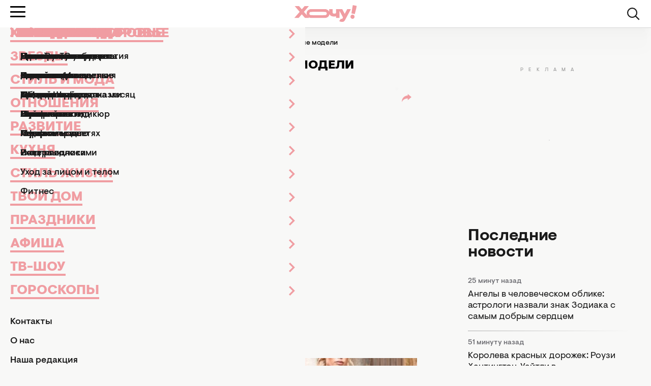

--- FILE ---
content_type: text/html; charset=UTF-8
request_url: https://hochu.ua/cat-fashion/trends/article-114468-modnyie-zhaketyi-vesna-2023-4-topovyih-modeli/
body_size: 27219
content:
<!DOCTYPE html>
<html lang="ru">
<head>
    <meta http-equiv="X-UA-Compatible" content="ie=edge">

    <link rel="apple-touch-icon" sizes="180x180" href="/apple-touch-icon.png">
    <link rel="icon" type="image/png" sizes="32x32" href="/favicon-32x32.png">
    <link rel="icon" type="image/png" sizes="16x16" href="/favicon-16x16.png">
    <link rel="manifest" href="/site.webmanifest?v=2">
    <link rel="mask-icon" href="/safari-pinned-tab.svg" color="#ff0000">
    <meta name="msapplication-TileColor" content="#da532c">
    <meta name="theme-color" content="#ffffff">

            <link rel="amphtml" href="https://hochu.ua/amp/cat-fashion/trends/article-114468-modnyie-zhaketyi-vesna-2023-4-topovyih-modeli/">
    
    <meta charset="utf-8">
<meta name="viewport" content="width=device-width, initial-scale=1, viewport-fit=cover">
<title>Модные женские пиджаки 2023 — фасон, цвет, материал</title>
<meta name="robots" content="index, follow, max-image-preview:large">
<link rel="canonical" href="https://hochu.ua/cat-fashion/trends/article-114468-modnyie-zhaketyi-vesna-2023-4-topovyih-modeli/">
<meta name="description" content="Какие жакеты будут в моде весной 2023: объемные модели, пиджаки из кожи, укороченные и двубортные.">
<meta name="Author" content="Юлия Бражник">
<meta name="publisher" content="Hochu.ua">
<meta name="article:published_time" content="2023-02-23T12:30:00+02:00">
<meta name="article:modified_time" content="2023-02-23T09:31:31+02:00">
<meta property="og:type" content="article">
<meta property="og:site_name" content="Hochu.ua">
<meta property="og:url" content="https://hochu.ua/cat-fashion/trends/article-114468-modnyie-zhaketyi-vesna-2023-4-topovyih-modeli/">
<meta property="og:title" content="Модные жакеты весна 2023: 4 топовые модели - Hochu.ua">
<meta property="og:description" content=" - Hochu.ua">
<meta property="og:image" content="https://hochu.ua/static/content/thumbs/1200x630/6/d3/jqw3cs---c1200x630x50px50p--29c1c6d19df59f8560b2fe269a7d0d36.jpg">
<meta property="og:image:width" content="1200">
<meta property="og:image:height" content="630">
<meta property="og:image:type" content="image/jpeg">
<meta property="og:author:first_name" content="Юлия">
<meta property="og:author:last_name" content="Бражник">
<meta property="og:section" content="Модные тренды">
<meta property="og:tag" content="уличная мода">
<meta property="og:tag" content="тренд">
<meta property="og:tag" content="стиль">
<meta property="og:tag" content="пиджак">
<meta property="og:tag" content="жакет">
<meta name="twitter:card" content="summary_large_image">
<meta name="twitter:title" content="Модные жакеты весна 2023: 4 топовые модели - Hochu.ua">
<meta name="twitter:description" content=" - Hochu.ua">
<meta name="twitter:image" content="https://hochu.ua/static/content/thumbs/1200x630/6/d3/jqw3cs---c1200x630x50px50p--29c1c6d19df59f8560b2fe269a7d0d36.jpg">

    <link rel="alternate" type="application/rss+xml" href="https://hochu.ua/rss-feed/news.xml/">

                        <link
                        rel="preload"
                        as="image"
                        href="https://hochu.ua/static/content/thumbs/780x468/6/d3/z5uifw---c5x3x50px50p--29c1c6d19df59f8560b2fe269a7d0d36.jpg"
                        imagesrcset="https://hochu.ua/static/content/thumbs/780x468/6/d3/z5uifw---c5x3x50px50p--29c1c6d19df59f8560b2fe269a7d0d36.jpg 1x, https://hochu.ua/static/content/thumbs/1560x936/6/d3/xy45w2---c5x3x50px50p--29c1c6d19df59f8560b2fe269a7d0d36.jpg 2x"
                        media="(min-width: 1024px)"
                    >
                                    <link
                        rel="preload"
                        as="image"
                        href="https://hochu.ua/static/content/thumbs/725x435/6/d3/wkvnnl---c5x3x50px50p--29c1c6d19df59f8560b2fe269a7d0d36.jpg"
                        imagesrcset="https://hochu.ua/static/content/thumbs/725x435/6/d3/wkvnnl---c5x3x50px50p--29c1c6d19df59f8560b2fe269a7d0d36.jpg 1x, https://hochu.ua/static/content/thumbs/1450x870/6/d3/nmln74---c5x3x50px50p--29c1c6d19df59f8560b2fe269a7d0d36.jpg 2x"
                        media="(min-width: 600px)"
                    >
                                    <link
                        rel="preload"
                        as="image"
                        href="https://hochu.ua/static/content/thumbs/585x351/6/d3/osrmyj---c5x3x50px50p--29c1c6d19df59f8560b2fe269a7d0d36.jpg"
                        imagesrcset="https://hochu.ua/static/content/thumbs/585x351/6/d3/osrmyj---c5x3x50px50p--29c1c6d19df59f8560b2fe269a7d0d36.jpg 1x, https://hochu.ua/static/content/thumbs/1170x702/6/d3/yip3wa---c5x3x50px50p--29c1c6d19df59f8560b2fe269a7d0d36.jpg 2x"
                        media="(min-width: 400px)"
                    >
                                    <link
                        rel="preload"
                        as="image"
                        href="https://hochu.ua/static/content/thumbs/385x231/6/d3/bfxlu2---c5x3x50px50p--29c1c6d19df59f8560b2fe269a7d0d36.jpg"
                        imagesrcset="https://hochu.ua/static/content/thumbs/385x231/6/d3/bfxlu2---c5x3x50px50p--29c1c6d19df59f8560b2fe269a7d0d36.jpg 1x, https://hochu.ua/static/content/thumbs/770x462/6/d3/kam2aw---c5x3x50px50p--29c1c6d19df59f8560b2fe269a7d0d36.jpg 2x"
                        media="(max-width: 400)"
                    >
                
    <!-- Styles -->
    

            <link rel="stylesheet" href="https://hochu.ua/static/build/pub/css/01-article.84b94fed7a.css">
    
    <link rel="stylesheet" href="https://hochu.ua/static/build/pub/css/utilities.d8bacc21dd.css">

    <link rel="preconnect" href="//www.googletagmanager.com" crossorigin>
    <link rel="preconnect" href="//securepubads.g.doubleclick.net" crossorigin>
    <link rel="preconnect" href="//jsc.idealmedia.io" crossorigin>
    <link rel="preconnect" href="//cdn.membrana.media" crossorigin>

    <!-- Google Tag Manager -->
    <script>(function(w,d,s,l,i){w[l]=w[l]||[];w[l].push({'gtm.start':
    new Date().getTime(),event:'gtm.js'});var f=d.getElementsByTagName(s)[0],
    j=d.createElement(s),dl=l!='dataLayer'?'&l='+l:'';j.async=true;j.src=
    'https://www.googletagmanager.com/gtm.js?id='+i+dl;f.parentNode.insertBefore(j,f);
    })(window,document,'script','dataLayer','GTM-W6HV9SVW');</script>
    <!-- End Google Tag Manager -->

    <script>
        window.App = {"baseUrl":"https:\/\/hochu.ua\/ru\/","csrfToken":null,"locale":"ru","prefix":""};

        window.dataLayer = window.dataLayer || [];
    </script>

    <script type="application/ld+json">{"@context":"https://schema.org","@type":"Organization","name":"Hochu.ua","url":"https://hochu.ua","sameAs":["https://www.facebook.com/portal.hochu/","https://www.instagram.com/hochu.ua_official/","https://www.youtube.com/@Hochumedia","https://invite.viber.com/?g2=AQAQoi5wXOeCjUo8qyBJrgn3YZe5A%2F4KLmSshrS9aCE%2Fpp%2FLUwVODHhkHqNgkGnS&lang=ru"],"ethicsPolicy":"https://hochu.ua/redakciina-politika/","diversityPolicy":"https://hochu.ua/redakciina-politika/","correctionsPolicy":"https://hochu.ua/redakciina-politika/","unnamedSourcesPolicy":"https://hochu.ua/redakciina-politika/","actionableFeedbackPolicy":"https://hochu.ua/redakciina-politika/","foundingDate":"2005","logo":{"@type":"ImageObject","url":"https://hochu.ua/static/content/files/0/0b/96a278a2535e3ca1a9e49cfe85ae40b0.svg","width":300,"height":80},"address":{"@type":"PostalAddress","streetAddress":"\u0443\u043b. \u0423\u043d\u0438\u0432\u0435\u0440\u0441\u0438\u0442\u0435\u0442\u0441\u043a\u0430\u044f 33","addressLocality":"\u0427\u0435\u0440\u043a\u0430\u0441\u0441\u044b","postalCode":"18031","addressCountry":"UA"},"contactPoint":{"@type":"ContactPoint","email":"hochu.ukraine@gmail.com","contactType":"customer support","areaServed":"UA","availableLanguage":["uk-UA","ru-UA"]}}</script>
<script type="application/ld+json">{"@context":"https://schema.org","@type":"WebSite","name":"Hochu.ua","alternateName":"\u0416\u0456\u043d\u043e\u0447\u0438\u0439 \u0436\u0443\u0440\u043d\u0430\u043b \u0425\u043e\u0447\u0443","url":"https://hochu.ua"}</script>
<script type="application/ld+json">{"@context":"https://schema.org","@type":"BreadcrumbList","itemListElement":[[{"@type":"ListItem","position":1,"name":"\u0425\u043e\u0447\u0443.ua","item":"https://hochu.ua/ru/"},{"@type":"ListItem","position":2,"name":"\u0421\u0442\u0438\u043b\u044c \u0438 \u043c\u043e\u0434\u0430","item":"https://hochu.ua/cat-fashion/"},{"@type":"ListItem","position":3,"name":"\u041c\u043e\u0434\u043d\u044b\u0435 \u0442\u0440\u0435\u043d\u0434\u044b","item":"https://hochu.ua/cat-fashion/trends/"},{"@type":"ListItem","position":4,"name":"\u041c\u043e\u0434\u043d\u044b\u0435 \u0436\u0430\u043a\u0435\u0442\u044b \u0432\u0435\u0441\u043d\u0430 2023: 4 \u0442\u043e\u043f\u043e\u0432\u044b\u0435 \u043c\u043e\u0434\u0435\u043b\u0438","item":"https://hochu.ua/cat-fashion/trends/article-114468-modnyie-zhaketyi-vesna-2023-4-topovyih-modeli/"}]]}</script>
<script type="application/ld+json">{"@context":"https://schema.org","@type":"NewsArticle","headline":"\u041c\u043e\u0434\u043d\u044b\u0435 \u0436\u0430\u043a\u0435\u0442\u044b \u0432\u0435\u0441\u043d\u0430 2023: 4 \u0442\u043e\u043f\u043e\u0432\u044b\u0435 \u043c\u043e\u0434\u0435\u043b\u0438","name":"\u041c\u043e\u0434\u043d\u044b\u0435 \u0436\u0430\u043a\u0435\u0442\u044b \u0432\u0435\u0441\u043d\u0430 2023: 4 \u0442\u043e\u043f\u043e\u0432\u044b\u0435 \u043c\u043e\u0434\u0435\u043b\u0438","url":"https://hochu.ua/cat-fashion/trends/article-114468-modnyie-zhaketyi-vesna-2023-4-topovyih-modeli/","description":"\u041a\u0430\u043a\u0438\u0435 \u0436\u0430\u043a\u0435\u0442\u044b \u0431\u0443\u0434\u0443\u0442 \u0432 \u043c\u043e\u0434\u0435 \u0432\u0435\u0441\u043d\u043e\u0439 2023: \u043e\u0431\u044a\u0435\u043c\u043d\u044b\u0435 \u043c\u043e\u0434\u0435\u043b\u0438, \u043f\u0438\u0434\u0436\u0430\u043a\u0438 \u0438\u0437 \u043a\u043e\u0436\u0438, \u0443\u043a\u043e\u0440\u043e\u0447\u0435\u043d\u043d\u044b\u0435 \u0438 \u0434\u0432\u0443\u0431\u043e\u0440\u0442\u043d\u044b\u0435.","articleSection":"\u041c\u043e\u0434\u043d\u044b\u0435 \u0442\u0440\u0435\u043d\u0434\u044b","inLanguage":"ru","isAccessibleForFree":true,"datePublished":"2023-02-23T12:30:00+02:00","dateModified":"2023-02-23T12:30:00+02:00","articleBody":"\n\u041c\u043d\u043e\u0433\u0438\u0435 \u0441\u0442\u0438\u043b\u0438\u0441\u0442\u044b \u0443\u0432\u0435\u0440\u0435\u043d\u044b, \u0447\u0442\u043e \u0441\u043e\u0437\u0434\u0430\u0442\u044c \u043f\u043e\u043b\u043d\u043e\u0446\u0435\u043d\u043d\u044b\u0439 \u0433\u0430\u0440\u0434\u0435\u0440\u043e\u0431 \u0431\u0435\u0437 \u0436\u0430\u043a\u0435\u0442\u0430 \u043f\u0440\u043e\u0441\u0442\u043e \u043d\u0435\u0432\u043e\u0437\u043c\u043e\u0436\u043d\u043e. \u0416\u0430\u043a\u0435\u0442 \u0441\u0447\u0438\u0442\u0430\u0435\u0442\u0441\u044f \u0443\u043d\u0438\u0432\u0435\u0440\u0441\u0430\u043b\u044c\u043d\u043e\u0439 \u0432\u0435\u0449\u044c\u044e, \u043a\u043e\u0442\u043e\u0440\u0443\u044e \u043c\u043e\u0436\u043d\u043e \u043d\u043e\u0441\u0438\u0442\u044c \u0438 \u0441 \u0434\u0436\u0438\u043d\u0441\u0430\u043c\u0438, \u0438 \u0441 \u044e\u0431\u043a\u0430\u043c\u0438, \u0438 \u0441 \u043f\u043b\u0430\u0442\u044c\u044f\u043c\u0438. \u041a\u043e\u043d\u0435\u0447\u043d\u043e \u0436\u0435, \u0435\u0441\u043b\u0438 \u044d\u0442\u0430 \u043c\u043e\u0434\u0435\u043b\u044c \u0432\u043d\u0435\u0432\u0440\u0435\u043c\u0435\u043d\u043d\u0430\u044f \u0438 \u043d\u0435 \u043f\u0435\u0440\u0435\u0442\u044f\u0433\u0438\u0432\u0430\u044e\u0449\u0430\u044f \u043d\u0430 \u0441\u0435\u0431\u044f \u0432\u0441\u0435 \u0432\u043d\u0438\u043c\u0430\u043d\u0438\u0435. \u041d\u0430\u043f\u0440\u0438\u043c\u0435\u0440, \u043e\u0431\u044a\u0435\u043c\u043d\u044b\u0439 \u0447\u0435\u0440\u043d\u044b\u0439 \u0438\u043b\u0438 \u0441\u0435\u0440\u044b\u0439 \u0436\u0430\u043a\u0435\u0442, \u043a\u043e\u0442\u043e\u0440\u044b\u0439 \u043c\u043e\u0436\u043d\u043e \u043a\u043e\u043c\u0431\u0438\u043d\u0438\u0440\u043e\u0432\u0430\u0442\u044c \u0441 \u0432\u0435\u0449\u0430\u043c\u0438 \u0438\u0437 \u0440\u0430\u0437\u043d\u044b\u0445 \u0441\u0442\u0438\u043b\u0435\u0439.\u0412 \u043a\u043e\u043b\u043b\u0435\u043a\u0446\u0438\u044f\u0445 \u0432\u0435\u0441\u043d\u0430-\u043b\u0435\u0442\u043e 2023 \u043c\u0438\u0440\u043e\u0432\u044b\u0445 \u0434\u0438\u0437\u0430\u0439\u043d\u0435\u0440\u043e\u0432 \u0431\u044b\u043b\u043e \u043c\u043d\u043e\u0433\u043e \u0436\u0430\u043a\u0435\u0442\u043e\u0432 \u0438 \u043c\u044b \u0432\u044b\u0447\u0438\u0441\u043b\u0438\u043b\u0438 4 \u0441\u0430\u043c\u044b\u0445 \u043f\u043e\u043f\u0443\u043b\u044f\u0440\u043d\u044b\u0445 \u043c\u043e\u0434\u0435\u043b\u0438. \u0421\u0440\u0435\u0434\u0438 \u043d\u0438\u0445 \u0432\u044b \u043d\u0430\u0439\u0434\u0435\u0442\u0435 \u0438 \u0443\u043d\u0438\u0432\u0435\u0440\u0441\u0430\u043b\u044c\u043d\u044b\u0435 \u0432\u0430\u0440\u0438\u0430\u043d\u0442\u044b, \u0438 \u043c\u043e\u0434\u0435\u043b\u0438, \u043d\u0430\u0434 \u043a\u043e\u0442\u043e\u0440\u044b\u043c \u043d\u0443\u0436\u043d\u043e \u0431\u0443\u0434\u0435\u0442 \u043f\u043e\u0440\u0430\u0431\u043e\u0442\u0430\u0442\u044c \u0432 \u043f\u043b\u0430\u043d\u0435 \u0441\u043e\u0441\u0442\u0430\u0432\u043b\u0435\u043d\u0438\u044f \u043b\u0443\u043a\u043e\u0432.\u041a\u0430\u043a\u0438\u0435 \u0436\u0430\u043a\u0435\u0442\u044b \u0431\u0443\u0434\u0443\u0442 \u0432 \u043c\u043e\u0434\u0435 \u0432\u0435\u0441\u043d\u043e\u0439\u041e\u0431\u044a\u0435\u043c\u043d\u044b\u0435 \u0436\u0430\u043a\u0435\u0442\u044b\u0416\u0430\u043a\u0435\u0442\u044b, \u043a\u043e\u0442\u043e\u0440\u044b\u0435 \u0432\u044b \u0431\u0443\u0434\u0442\u043e \u0432\u0437\u044f\u043b\u0438 \u0438\u0437 \u043c\u0443\u0436\u0441\u043a\u043e\u0433\u043e \u0433\u0430\u0440\u0434\u0435\u0440\u043e\u0431\u0430. \u0411\u043e\u043b\u044c\u0448\u0438\u0435 \u043f\u043b\u0435\u0447\u0438, \u0434\u043b\u0438\u043d\u043d\u044b\u0435 \u0440\u0443\u043a\u0430\u0432\u0430 \u2014 \u0441\u0432\u043e\u0431\u043e\u0434\u0430 \u0438 \u043e\u0431\u044a\u0435\u043c \u043e\u0441\u0442\u0430\u044e\u0442\u0441\u044f \u0432 \u043c\u043e\u0434\u0435 \u043f\u043e \u0441\u0435\u0439 \u0434\u0435\u043d\u044c. \u0411\u043e\u043b\u044c\u0448\u043e\u0439 \u043f\u043b\u044e\u0441 \u0442\u0430\u043a\u0438\u0445 \u043c\u043e\u0434\u0435\u043b\u0435\u0439, \u0447\u0442\u043e \u0441 \u043d\u0438\u043c\u0438 \u043c\u043e\u0436\u043d\u043e \u0441\u043e\u0437\u0434\u0430\u0432\u0430\u0442\u044c \u043c\u043d\u043e\u0433\u043e\u0441\u043b\u043e\u0439\u043d\u044b\u0435 \u043e\u0431\u0440\u0430\u0437\u044b.\u041a\u0430\u043a\u0438\u0435 \u043f\u0438\u0434\u0436\u0430\u043a\u0438 \u0432 \u043c\u043e\u0434\u0435 \u0432\u0435\u0441\u043d\u043e\u0439\u0423\u043a\u043e\u0440\u043e\u0447\u0435\u043d\u043d\u044b\u0435 \u043c\u043e\u0434\u0435\u043b\u0438\u0412 \u0432\u0435\u0441\u0435\u043d\u043d\u0435-\u043b\u0435\u0442\u043d\u0438\u0445 \u043a\u043e\u043b\u043b\u0435\u043a\u0446\u0438\u044f\u0445 2023 \u043c\u044b \u0432\u0438\u0434\u0435\u043b\u0438 \u043c\u043d\u043e\u0433\u043e \u0443\u043a\u043e\u0440\u043e\u0447\u0435\u043d\u043d\u044b\u0445 \u0436\u0430\u043a\u0435\u0442\u043e\u0432. \u041f\u0440\u043e\u0441\u043c\u043e\u0442\u0440\u0438\u0442\u0435 \u043a\u043e\u043b\u043b\u0435\u043a\u0446\u0438\u0438 Chanel, Louis Vuitton, Saint Laurent \u0438 \u0432\u0441\u0435 \u043f\u043e\u0439\u043c\u0435\u0442\u0435 \u0441\u0430\u043c\u0438. \u0423\u043a\u043e\u0440\u043e\u0447\u0435\u043d\u043d\u044b\u0435 \u0436\u0430\u043a\u0435\u0442\u044b \u0431\u044b\u043b\u0438 \u0432 \u043c\u043e\u0434\u0435 \u0432 \u043a\u043e\u043d\u0446\u0435 90-\u0445\u2013\u043d\u0430\u0447\u0430\u043b\u0435 2000-\u0445 \u0438 \u0441\u0435\u0433\u043e\u0434\u043d\u044f \u043f\u0440\u0430\u043a\u0442\u0438\u0447\u0435\u0441\u043a\u0438 \u043d\u0435 \u0431\u044b\u043b\u0438 \u0432\u0438\u0434\u043e\u0438\u0437\u043c\u0435\u043d\u0435\u043d\u044b \u0434\u0438\u0437\u0430\u0439\u043d\u0435\u0440\u0430\u043c\u0438.\u041c\u043e\u0434\u043d\u044b\u0435 \u0436\u0430\u043a\u0435\u0442\u044b 2023\u0414\u0432\u0443\u0431\u043e\u0440\u0442\u043d\u044b\u0435 \u0436\u0430\u043a\u0435\u0442\u044b\u041c\u043e\u0434\u0435\u043b\u0438 \u0441 \u0434\u0432\u0443\u043c\u044f \u0440\u044f\u0434\u0430\u043c\u0438 \u043f\u0443\u0433\u043e\u0432\u0438\u0446 \u0432 \u044d\u0442\u043e\u043c \u0441\u0435\u0437\u043e\u043d\u0435 \u043e\u0431\u0440\u0435\u043b\u0438 \u0441\u0432\u043e\u044e \u0432\u0442\u043e\u0440\u0443\u044e \u043f\u043e\u043f\u0443\u043b\u044f\u0440\u043d\u043e\u0441\u0442\u044c (\u0438\u043b\u0438 \u0442\u0440\u0435\u0442\u044c\u044e-\u043f\u044f\u0442\u0443\u044e). \u041f\u043e\u0434\u043e\u0431\u043d\u044b\u0435 \u043c\u043e\u0434\u0435\u043b\u0438 \u0432 \u0432\u0435\u0441\u0435\u043d\u043d\u0438\u0445 \u043a\u043e\u043b\u043b\u0435\u043a\u0446\u0438\u044f\u0445 \u0438\u0441\u043f\u043e\u043b\u044c\u0437\u043e\u0432\u0430\u043b\u0438 Max Mara, Giambattista Valli, Gabriela Hearst \u0438 \u0432\u044b\u0433\u043b\u044f\u0434\u0435\u043b\u043e \u044d\u0442\u043e \u043e\u0447\u0435\u043d\u044c \u043a\u0440\u0443\u0442\u043e. \u041f\u043e\u0432\u0435\u0440\u044c\u0442\u0435, \u043c\u043e\u0434\u0435\u043b\u044c \u043f\u043e\u0434\u0445\u043e\u0434\u0438\u0442 \u0434\u0435\u0432\u0443\u0448\u043a\u0430\u043c \u0441 \u043b\u044e\u0431\u043e\u0439 \u0444\u0438\u0433\u0443\u0440\u043e\u0439.\u041c\u043e\u0434\u043d\u044b\u0435 \u0436\u0430\u043a\u0435\u0442\u044b \u0432\u0435\u0441\u043d\u0430 2023: 4 \u0442\u043e\u043f\u043e\u0432\u044b\u0445 \u043c\u043e\u0434\u0435\u043b\u0438 - \u0444\u043e\u0442\u043e \u21163\u041a\u043e\u0436\u0430\u043d\u044b\u0435 \u0436\u0430\u043a\u0435\u0442\u044b\u041e\u0447\u0435\u043d\u044c \u043d\u0430\u0434\u0435\u0435\u043c\u0441\u044f, \u0447\u0442\u043e \u0432\u0441\u0435 \u0434\u0438\u0437\u0430\u0439\u043d\u0435\u0440\u044b \u0438\u0441\u043f\u043e\u043b\u044c\u0437\u0443\u044e\u0442 \u0432 \u0441\u0432\u043e\u0438\u0445 \u043a\u043e\u043b\u043b\u0435\u043a\u0446\u0438\u044f\u0445 \u0438\u0441\u043a\u0443\u0441\u0441\u0442\u0432\u0435\u043d\u043d\u0443\u044e \u043a\u043e\u0436\u0443 \u0438\u043b\u0438 \u0445\u043e\u0442\u044f \u0431\u044b \u043a \u044d\u0442\u043e\u043c\u0443 \u0441\u0442\u0440\u0435\u043c\u044f\u0442\u0441\u044f. \u0421\u0435\u0433\u043e\u0434\u043d\u044f \u043d\u0430\u0441\u0442\u043e\u043b\u044c\u043a\u043e \u043a\u0440\u0443\u0442\u044b\u0435 \u0442\u0435\u0445\u043d\u043e\u043b\u043e\u0433\u0438\u0438, \u0447\u0442\u043e \u043e\u0442\u043b\u0438\u0447\u0438\u0442\u044c \u044d\u043a\u043e-\u043a\u043e\u0436\u0443 \u043e\u0442 \u043d\u0430\u0441\u0442\u043e\u044f\u0449\u0435\u0439 \u0431\u044b\u0432\u0430\u0435\u0442 \u043a\u0440\u0430\u0439\u043d\u0435 \u0441\u043b\u043e\u0436\u043d\u043e. \u0412 \u0442\u0440\u0435\u043d\u0434\u0435 \u2014 \u0447\u0435\u0440\u043d\u044b\u0435 \u0438 \u0440\u0430\u0437\u043d\u043e\u0446\u0432\u0435\u0442\u043d\u044b\u0435 \u043c\u043e\u0434\u0435\u043b\u0438.\u041a\u0430\u043a\u0438\u0435 \u0436\u0430\u043a\u0435\u0442\u044b \u0432 \u043c\u043e\u0434\u0435\u041d\u0435\u0434\u0430\u0432\u043d\u043e \u043c\u044b \u043e\u043f\u0443\u0431\u043b\u0438\u043a\u043e\u0432\u0430\u043b\u0438 \n\u043c\u043e\u0434\u043d\u044b\u0439 \u043a\u0430\u043b\u0435\u043d\u0434\u0430\u0440\u044c \u0441\u043e \u0441\u0442\u0438\u043b\u044c\u043d\u044b\u043c\u0438 \u043b\u0443\u043a\u0430\u043c\u0438 \u043d\u0430 \u043a\u0430\u0436\u0434\u044b\u0439 \u0434\u0435\u043d\u044c \u043d\u0435\u0434\u0435\u043b\u0438\n.","publishingPrinciples":"https://hochu.ua/redakciina-politika/","mainEntityOfPage":{"@type":"WebPage","@id":"https://hochu.ua/cat-fashion/trends/article-114468-modnyie-zhaketyi-vesna-2023-4-topovyih-modeli/","name":"\u041c\u043e\u0434\u043d\u044b\u0435 \u0436\u0430\u043a\u0435\u0442\u044b \u0432\u0435\u0441\u043d\u0430 2023: 4 \u0442\u043e\u043f\u043e\u0432\u044b\u0435 \u043c\u043e\u0434\u0435\u043b\u0438"},"image":{"@type":"ImageObject","url":"https://hochu.ua/static/content/thumbs/1560x936/6/d3/jee7ik-29c1c6d19df59f8560b2fe269a7d0d36.jpg"},"publisher":{"@context":"https://schema.org","@type":"Organization","name":"Hochu.ua","url":"https://hochu.ua","sameAs":["https://www.facebook.com/portal.hochu/","https://www.instagram.com/hochu.ua_official/","https://www.youtube.com/@Hochumedia","https://invite.viber.com/?g2=AQAQoi5wXOeCjUo8qyBJrgn3YZe5A%2F4KLmSshrS9aCE%2Fpp%2FLUwVODHhkHqNgkGnS&lang=ru"],"ethicsPolicy":"https://hochu.ua/redakciina-politika/","diversityPolicy":"https://hochu.ua/redakciina-politika/","correctionsPolicy":"https://hochu.ua/redakciina-politika/","unnamedSourcesPolicy":"https://hochu.ua/redakciina-politika/","actionableFeedbackPolicy":"https://hochu.ua/redakciina-politika/","foundingDate":"2005","logo":{"@type":"ImageObject","url":"https://hochu.ua/static/content/files/0/0b/96a278a2535e3ca1a9e49cfe85ae40b0.svg","width":300,"height":80},"address":{"@type":"PostalAddress","streetAddress":"\u0443\u043b. \u0423\u043d\u0438\u0432\u0435\u0440\u0441\u0438\u0442\u0435\u0442\u0441\u043a\u0430\u044f 33","addressLocality":"\u0427\u0435\u0440\u043a\u0430\u0441\u0441\u044b","postalCode":"18031","addressCountry":"UA"},"contactPoint":{"@type":"ContactPoint","email":"hochu.ukraine@gmail.com","contactType":"customer support","areaServed":"UA","availableLanguage":["uk-UA","ru-UA"]}},"author":[{"@type":"Person","name":"\u042e\u043b\u0438\u044f \u0411\u0440\u0430\u0436\u043d\u0438\u043a","description":"\u041f\u0440\u0430\u043a\u0442\u0438\u0447\u0435\u0441\u043a\u0438 \u0432\u0441\u044f \u043c\u043e\u044f \u043f\u0440\u043e\u0444\u0435\u0441\u0441\u0438\u043e\u043d\u0430\u043b\u044c\u043d\u0430\u044f \u0436\u0438\u0437\u043d\u044c (\u0430 \u044d\u0442\u043e \u043e\u0447\u0435\u043d\u044c \u043c\u043d\u043e\u0433\u043e \u043b\u0435\u0442, \u043f\u043e\u0432\u0435\u0440\u044c\u0442\u0435) \u0441\u0432\u044f\u0437\u0430\u043d\u0430 \u0441 \u0442\u0435\u043b\u0435\u0432\u0438\u0434\u0435\u043d\u0438\u0435\u043c. \u041e\u0434\u0438\u043d \u0438\u0437 \u043f\u043e\u0441\u043b\u0435\u0434\u043d\u0438\u0445 \u043f\u0440\u043e\u0435\u043a\u0442\u043e\u0432 \u2014 \u043f\u0440\u043e\u0433\u0440\u0430\u043c\u043c\u0430 \"\u041f\u043e\u0437\u0430\u043e\u0447\u0456\" \u043d\u0430 \u043a\u0430\u043d\u0430\u043b\u0435 \"\u0418\u043d\u0442\u0435\u0440\". \u0422\u0430\u043a\u0436\u0435 \u043f\u0438\u0441\u0430\u043b\u0430 \u0441\u0442\u0430\u0442\u044c\u0438 \u0434\u043b\u044f \u0436\u0443\u0440\u043d\u0430\u043b\u0430 \"\u041d\u0430\u0448 \u041a\u0438\u0435\u0432\", Gloss.ua \u0438 tochka.net. \u041f\u0440\u043e\u0445\u043e\u0434\u0438\u043b\u0430 \u0442\u0440\u0435\u043d\u0438\u043d\u0433 \"\u0416\u0443\u0440\u043d\u0430\u043b\u0438\u0441\u0442\u0441\u043a\u043e\u0435 \u0440\u0430\u0441\u0441\u043b\u0435\u0434\u043e\u0432\u0430\u043d\u0438\u0435\" \u043e\u0442 Deutsche Welle Akademie. \u0422\u0430\u043a\u0436\u0435 \u0431\u044b\u043b\u0430 \u0443\u0447\u0430\u0441\u0442\u043d\u0438\u0446\u0435\u0439 \u043e\u0431\u0440\u0430\u0437\u043e\u0432\u0430\u0442\u0435\u043b\u044c\u043d\u043e\u0439 \u043f\u0440\u043e\u0433\u0440\u0430\u043c\u043c\u044b \"\u0420\u043e\u0437\u0443\u043c\u0456\u0454\u043c\u043e \u043f\u0440\u0430\u0432\u0430 \u043b\u044e\u0434\u0438\u043d\u0438\" \u0438 \u0441\u043e\u0432\u0441\u0435\u043c \u043d\u0435\u0434\u0430\u0432\u043d\u043e \u043f\u0440\u043e\u0448\u043b\u0430 \u043a\u0443\u0440\u0441 \u0434\u043b\u044f \u0441\u043f\u0435\u0446\u0438\u0430\u043b\u0438\u0441\u0442\u043e\u0432 \u043f\u043e \u0433\u0435\u043d\u0434\u0435\u0440\u043d\u043e-\u043e\u0431\u0443\u0441\u043b\u043e\u0432\u043b\u0435\u043d\u043d\u043e\u043c\u0443 \u043d\u0430\u0441\u0438\u043b\u0438\u044e \u043e\u0442 International Medical Corps.\n\u041a \u043a\u043e\u043c\u0430\u043d\u0434\u0435 HOCHU.ua \u043f\u0440\u0438\u0441\u043e\u0435\u0434\u0438\u043d\u0438\u043b\u0430\u0441\u044c \u0432 \u044f\u043d\u0432\u0430\u0440\u0435 2023-\u0433\u043e. \u0421 \u043e\u0433\u0440\u043e\u043c\u043d\u044b\u043c \u0432\u0434\u043e\u0445\u043d\u043e\u0432\u0435\u043d\u0438\u0435\u043c \u0434\u0435\u043b\u044e\u0441\u044c \u0441 \u0432\u0430\u043c\u0438 \u0438\u043d\u0444\u043e\u0440\u043c\u0430\u0446\u0438\u0435\u0439 \u043e \u043f\u043e\u0441\u043b\u0435\u0434\u043d\u0438\u0445 \u0442\u0440\u0435\u043d\u0434\u0430\u0445 \u0438 \u043d\u043e\u0432\u0438\u043d\u043a\u0430\u0445 beauty-\u0438\u043d\u0434\u0443\u0441\u0442\u0440\u0438\u0438, \u043f\u0438\u0448\u0443 \u043f\u043e\u0434\u0431\u043e\u0440\u043a\u0438 \u0430\u043a\u0442\u0443\u0430\u043b\u044c\u043d\u044b\u0445 \u043b\u0430\u0439\u0444\u0445\u0430\u043a\u043e\u0432 \u0438 \u0441\u043f\u0435\u0446\u0438\u0430\u043b\u044c\u043d\u043e \u0434\u043b\u044f \u0432\u0430\u0441 \u0434\u043e\u0431\u044b\u0432\u0430\u044e \u0438\u0437 \u043f\u0435\u0440\u0432\u044b\u0445 \u0443\u0441\u0442 \u043a\u043e\u043c\u043c\u0435\u043d\u0442\u0430\u0440\u0438\u0438 \u0442\u043e\u043f\u043e\u0432\u044b\u0445 \u0443\u043a\u0440\u0430\u0438\u043d\u0441\u043a\u0438\u0445 \u044d\u043a\u0441\u043f\u0435\u0440\u0442\u043e\u0432 \u0430\u0431\u0441\u043e\u043b\u044e\u0442\u043d\u043e \u0440\u0430\u0437\u043d\u044b\u0445 \u0441\u043f\u0435\u0446\u0438\u0430\u043b\u0438\u0437\u0430\u0446\u0438\u0439, \u043f\u043e\u0442\u043e\u043c\u0443 \u0447\u0442\u043e \u043e\u0431\u043e\u0436\u0430\u044e \u043e\u0442\u043a\u0440\u044b\u0432\u0430\u0442\u044c \u0434\u043b\u044f \u0441\u0435\u0431\u044f \u0447\u0442\u043e-\u0442\u043e \u043d\u043e\u0432\u043e\u0435 \u0438 \u0434\u0435\u043b\u0438\u0442\u044c\u0441\u044f \u044d\u0442\u043e\u0439 \u0438\u043d\u0444\u043e\u0440\u043c\u0430\u0446\u0438\u0435\u0439 \u0441 \u0432\u0430\u043c\u0438.\n\u041b\u044e\u0431\u043b\u044e \u043f\u0443\u0442\u0435\u0448\u0435\u0441\u0442\u0432\u043e\u0432\u0430\u0442\u044c \u0438 \u0441\u043e\u0437\u0434\u0430\u0432\u0430\u0442\u044c \u043a\u0440\u0430\u0441\u0438\u0432\u044b\u0435 \u0432\u0435\u0449\u0438 \u0441\u0432\u043e\u0438\u043c\u0438 \u0440\u0443\u043a\u0430\u043c\u0438!","sameAs":["https://www.facebook.com/uljya.brajnik","https://www.instagram.com/juliabrajnik/"],"url":"https://hochu.ua/author/yuliya-brazhnik/","image":"https://hochu.ua/static/content/thumbs/640x640/2/15/vrh4kt-f5aa33f8fc9b3d73e1e3cd3b38993152.jpg","jobTitle":"\u0416\u0443\u0440\u043d\u0430\u043b\u0438\u0441\u0442"}]}</script>

            <style>@font-face{font-display:optional;font-family:Visuelt Pro;font-style:normal;font-weight:400;src:url(/static/build/pub/fonts/VisueltPro-Regular.a860f9b28a.woff2) format("woff2")}@font-face{font-display:optional;font-family:Visuelt Pro;font-style:italic;font-weight:500;src:url(/static/build/pub/fonts/VisueltPro-MediumItalic.c47cae4d39.woff2) format("woff2")}@font-face{font-display:optional;font-family:Visuelt Pro;font-style:normal;font-weight:500;src:url(/static/build/pub/fonts/VisueltPro-Medium.0d692577fb.woff2) format("woff2")}@font-face{font-display:optional;font-family:Visuelt Pro;font-style:normal;font-weight:700;src:url(/static/build/pub/fonts/VisueltPro-Bold.73c602849f.woff2) format("woff2")}@font-face{font-display:optional;font-family:Visuelt Pro;font-style:normal;font-weight:900;src:url(/static/build/pub/fonts/VisueltPro-Black.1856ab8587.woff2) format("woff2")}.c-button{background-color:#f8f8f7;border:1px solid #1a1a1a;border-radius:4px;color:#1a1a1a;display:inline-block;font-size:16px;font-weight:500;line-height:1;min-width:200px;padding:16px 20px 14px;text-align:center}.l-article__feed-wrapper .u-sticky{position:sticky;top:102px}.c-card--default-accent .c-card__link{position:relative;text-indent:2rem}.c-card--default-accent .c-card__link:before{background-image:url(/static/build/pub/img/svg/exclamation-filled.bbd0a8c5a2.svg);background-repeat:repeat-x;content:"";height:1em;left:0;position:absolute;top:0;width:1.4em}.c-card--default-accent .c-card__link>*{background-color:#fde68a;display:inline;line-height:1.45}.c-article-swiper__button{background-color:#fff;border:1px solid rgba(26,26,26,.2);border-radius:26px;display:grid;font-size:0;height:36px;place-content:center;position:absolute;top:50%;translate:0 -50%;width:50px;z-index:1}.c-article-swiper__button:after{background-color:#1a1a1a;content:"";display:inline-block;height:16px;-webkit-mask-image:url(/static/build/pub/img/svg/arrow.1233332b56.svg);mask-image:url(/static/build/pub/img/svg/arrow.1233332b56.svg);-webkit-mask-repeat:no-repeat;mask-repeat:no-repeat;-webkit-mask-size:contain;mask-size:contain;width:16px}.c-article-swiper__button:first-of-type{left:-22px;rotate:180deg}.c-article-swiper__button:last-of-type{right:-22px}.text-3xl{font-size:26px}.uppercase{text-transform:uppercase}@media (max-width:991px){.u-hide-less-lg{display:none;visibility:hidden}}*,:after,:before{border:0 solid;box-sizing:border-box}:after,:before{--tw-content:""}html{-webkit-text-size-adjust:100%;font-feature-settings:normal;font-family:ui-sans-serif,system-ui,-apple-system,BlinkMacSystemFont,Segoe UI,Roboto,Helvetica Neue,Arial,Noto Sans,sans-serif,Apple Color Emoji,Segoe UI Emoji,Segoe UI Symbol,Noto Color Emoji;font-variation-settings:normal;line-height:1.5;-moz-tab-size:4;-o-tab-size:4;tab-size:4}body{line-height:inherit;margin:0}hr{border-top-width:1px;color:inherit;height:0}h1,h2,h3{font-size:inherit;font-weight:inherit}a{color:inherit;text-decoration:inherit}button,input{color:inherit;font-family:inherit;font-size:100%;font-weight:inherit;line-height:inherit;margin:0;padding:0}button{text-transform:none}[type=button],[type=submit],button{-webkit-appearance:button;background-color:transparent;background-image:none}:-moz-focusring{outline:auto}:-moz-ui-invalid{box-shadow:none}progress{vertical-align:baseline}::-webkit-inner-spin-button,::-webkit-outer-spin-button{height:auto}::-webkit-search-decoration{-webkit-appearance:none}::-webkit-file-upload-button{-webkit-appearance:button;font:inherit}dd,dl,figure,h1,h2,h3,hr,p{margin:0}ul{list-style:none;margin:0;padding:0}input::-moz-placeholder{color:#9ca3af;opacity:1}img{display:block;vertical-align:middle}img{height:auto;max-width:100%}*,:after,:before{--tw-border-spacing-x:0;--tw-border-spacing-y:0;--tw-translate-x:0;--tw-translate-y:0;--tw-rotate:0;--tw-skew-x:0;--tw-skew-y:0;--tw-scale-x:1;--tw-scale-y:1;--tw-pan-x: ;--tw-pan-y: ;--tw-pinch-zoom: ;--tw-scroll-snap-strictness:proximity;--tw-ordinal: ;--tw-slashed-zero: ;--tw-numeric-figure: ;--tw-numeric-spacing: ;--tw-numeric-fraction: ;--tw-ring-inset: ;--tw-ring-offset-width:0px;--tw-ring-offset-color:#fff;--tw-ring-color:rgba(59,130,246,.5);--tw-ring-offset-shadow:0 0 #0000;--tw-ring-shadow:0 0 #0000;--tw-shadow:0 0 #0000;--tw-shadow-colored:0 0 #0000;--tw-blur: ;--tw-brightness: ;--tw-contrast: ;--tw-grayscale: ;--tw-hue-rotate: ;--tw-invert: ;--tw-saturate: ;--tw-sepia: ;--tw-drop-shadow: ;--tw-backdrop-blur: ;--tw-backdrop-brightness: ;--tw-backdrop-contrast: ;--tw-backdrop-grayscale: ;--tw-backdrop-hue-rotate: ;--tw-backdrop-invert: ;--tw-backdrop-opacity: ;--tw-backdrop-saturate: ;--tw-backdrop-sepia: }::backdrop{--tw-border-spacing-x:0;--tw-border-spacing-y:0;--tw-translate-x:0;--tw-translate-y:0;--tw-rotate:0;--tw-skew-x:0;--tw-skew-y:0;--tw-scale-x:1;--tw-scale-y:1;--tw-pan-x: ;--tw-pan-y: ;--tw-pinch-zoom: ;--tw-scroll-snap-strictness:proximity;--tw-ordinal: ;--tw-slashed-zero: ;--tw-numeric-figure: ;--tw-numeric-spacing: ;--tw-numeric-fraction: ;--tw-ring-inset: ;--tw-ring-offset-width:0px;--tw-ring-offset-color:#fff;--tw-ring-color:rgba(59,130,246,.5);--tw-ring-offset-shadow:0 0 #0000;--tw-ring-shadow:0 0 #0000;--tw-shadow:0 0 #0000;--tw-shadow-colored:0 0 #0000;--tw-blur: ;--tw-brightness: ;--tw-contrast: ;--tw-grayscale: ;--tw-hue-rotate: ;--tw-invert: ;--tw-saturate: ;--tw-sepia: ;--tw-drop-shadow: ;--tw-backdrop-blur: ;--tw-backdrop-brightness: ;--tw-backdrop-contrast: ;--tw-backdrop-grayscale: ;--tw-backdrop-hue-rotate: ;--tw-backdrop-invert: ;--tw-backdrop-opacity: ;--tw-backdrop-saturate: ;--tw-backdrop-sepia: }body,html{height:100%;scroll-behavior:smooth}body{-webkit-font-smoothing:antialiased;background-color:#f8f8f7;font-family:Visuelt Pro,Roboto,Oxygen,Ubuntu,Cantarell,Open Sans,Helvetica Neue,sans-serif;line-height:1.5}picture{display:block;max-width:100%}button,input{font:inherit}h1,h2,h3,p{overflow-wrap:break-word}.c-socials{display:flex;flex-wrap:wrap;gap:10px 20px}.c-socials__item{height:26px;width:26px}.c-socials__link{display:flex;height:100%;width:100%}.c-socials__picture{position:relative}.c-socials__picture:before{content:"";display:block;padding-bottom:100%;width:100%}.c-socials__picture>*{height:100%;inset:0;position:absolute;width:100%}.c-socials__picture :is(img,video,iframe){-o-object-fit:cover;object-fit:cover}.c-socials__picture{width:100%}.c-socials__picture img{-o-object-fit:contain;object-fit:contain}.c-burger{--duration:250ms;--size:30px;--color:#000;flex-shrink:0;height:var(--size);position:relative;width:var(--size)}.c-burger__bottom,.c-burger__middle,.c-burger__top{background-color:var(--color);border-radius:100vw;height:3px;left:0;position:absolute;right:0;width:100%;will-change:transform}.c-burger__top{top:4px}.c-burger__middle{top:calc(var(--size)/ 2 - 1.5px)}.c-burger__bottom{bottom:4px}.c-language{align-items:center;display:flex;font-weight:900;gap:.5ch;line-height:1}.c-language--primary{font-size:14px}.c-language--primary .c-language__item:not(:last-of-type):after{color:#acacac;content:"/";margin-left:.5ch}.c-language--primary .c-language__link:not(.is-current){color:#acacac}.c-language--primary .c-language__link.is-current{color:#f09da2}.c-language--secondary{font-size:16px}.c-language--secondary .c-language__link{border:1px solid transparent;border-radius:4px;display:inline-block;padding:10px 15px 8px}.c-language--secondary .c-language__link:not(.is-current){color:rgba(26,26,26,.3)}.c-language--secondary .c-language__link.is-current{border-color:#1a1a1a;color:#1a1a1a}.c-menu{height:calc(100vh - 54px);height:calc(100dvh - 54px);left:0;max-width:600px;position:fixed;right:0;top:54px;translate:-100%;z-index:10}.c-menu__overlay{-webkit-backdrop-filter:blur(10px);backdrop-filter:blur(10px);background-color:rgba(26,26,26,.1);height:100%;inset:54px 0 0 0;opacity:0;position:fixed;visibility:hidden;width:100%}.c-menu__inner{background-color:#f8f8f7;height:100%;overflow:hidden;position:relative}.c-menu__main,.c-menu__sub{display:flex;flex-direction:column;height:100%;overflow-y:auto;padding-left:max(20px,env(safe-area-inset-left));padding-right:max(20px,env(safe-area-inset-right));padding-block:22px 36px}.c-menu__sub{left:0;position:absolute;top:0;translate:100%;width:100%;z-index:10}.c-menu__list{align-content:flex-start;display:grid;flex-grow:1;gap:20px;margin-bottom:36px}.c-menu__item{align-items:center;display:flex;gap:30px;justify-content:space-between}.c-menu__link{color:#f09da2;font-size:26px;font-weight:900;line-height:1;position:relative;text-transform:uppercase}.c-menu__link:after{background-color:#f09da2;bottom:-.1em;content:"";height:4px;left:0;position:absolute;right:0;scale:0 1;transform-origin:left;width:100%}.c-menu__deeper{display:grid;flex-grow:1;font-size:0;height:100%;place-items:center end}.c-menu__deeper:after{background-color:#f09da2;content:"";display:inline-block;height:20px;-webkit-mask-image:url(/static/build/pub/img/svg/chevron.8581865e08.svg);mask-image:url(/static/build/pub/img/svg/chevron.8581865e08.svg);-webkit-mask-repeat:no-repeat;mask-repeat:no-repeat;-webkit-mask-size:contain;mask-size:contain;width:12px}.c-menu__back{color:#f09da2;display:flex;font-size:26px;font-weight:900;gap:8px;line-height:1;margin-bottom:20px;text-align:left;text-transform:uppercase}.c-menu__back:before{background-color:#f09da2;content:"";display:inline-block;height:20px;-webkit-mask-image:url(/static/build/pub/img/svg/chevron.8581865e08.svg);mask-image:url(/static/build/pub/img/svg/chevron.8581865e08.svg);-webkit-mask-repeat:no-repeat;mask-repeat:no-repeat;-webkit-mask-size:contain;mask-size:contain;rotate:180deg;width:12px}.c-menu__secondary{display:grid;gap:14px;margin-bottom:30px}.c-menu__secondary-link{color:#1a1a1a;font-size:18px;font-weight:500;line-height:1}.c-search-form{display:block;max-width:992px;position:relative;width:100%}.c-search-form__input{background-color:transparent;border-bottom:1px solid #1a1a1a;border-radius:0;color:#1a1a1a;display:block;font-weight:700;outline:0;padding-right:calc(var(--width)*1.5);width:100%}.c-search-form__input::-moz-placeholder{color:#acacac;font-weight:700}.c-search-form__submit{display:grid;font-size:0;place-content:center;position:absolute;top:50%;transform:translateY(-50%)}.c-search-form__submit:after{background-color:#1a1a1a;content:"";display:inline-block;height:var(--width);-webkit-mask-image:url(/static/build/pub/img/svg/search.5c27f48bf8.svg);mask-image:url(/static/build/pub/img/svg/search.5c27f48bf8.svg);-webkit-mask-repeat:no-repeat;mask-repeat:no-repeat;-webkit-mask-size:contain;mask-size:contain;width:var(--width)}@media (max-width:767px){.c-search-form{--width:26px}.c-search-form__input{font-size:22px}.c-search-form__submit{right:4px}}@media (min-width:768px){.c-search-form{--width:40px}.c-search-form__input{font-size:42px}.c-search-form__submit{right:10px}}.c-search{-webkit-backdrop-filter:blur(40px);backdrop-filter:blur(40px);background-color:hsla(0,0%,100%,.8);display:grid;grid-template-rows:54px 1fr;height:100%;inset:0;isolation:isolate;opacity:0;position:fixed;visibility:hidden;width:100%;z-index:20}.c-search__header{align-items:center;background-color:#fff;display:grid;height:54px;position:sticky;top:0;width:100%}.c-search__logo{width:124px}.c-search__logo picture{position:relative}.c-search__logo picture:before{content:"";display:block;padding-bottom:25.80645%;width:100%}.c-search__logo picture>*{height:100%;inset:0;position:absolute;width:100%}.c-search__logo picture :is(img,video,iframe){-o-object-fit:cover;object-fit:cover}.c-search__close{display:grid;font-size:0;height:36px;padding:8px;place-content:center;width:36px}.c-search__close:after{background-color:#1a1a1a;content:"";display:inline-block;height:20px;-webkit-mask-image:url(/static/build/pub/img/svg/cross.22dfb233ce.svg);mask-image:url(/static/build/pub/img/svg/cross.22dfb233ce.svg);-webkit-mask-repeat:no-repeat;mask-repeat:no-repeat;-webkit-mask-size:contain;mask-size:contain;width:20px}.c-search__body{grid-area:2/1/3/-1;margin-inline:auto;max-width:992px;padding-top:100px;width:100%}.c-search__overlay{grid-area:2/1/3/-1}@media (max-width:767px){.c-search__header{grid-template-columns:124px 36px;justify-content:space-between}}@media (min-width:768px){.c-search__header{border-bottom:1px solid hsla(0,0%,67%,.5);box-shadow:0 47px 28px rgba(0,0,0,.01),0 21px 21px rgba(0,0,0,.02),0 5px 11px rgba(0,0,0,.02),0 0 0 rgba(0,0,0,.02);grid-template-columns:36px 1fr 36px}.c-search__logo{grid-column:2/3;justify-self:center}}.c-header{background-color:#fff;position:sticky;top:0;z-index:10}.c-header__body{align-items:center;display:flex;height:54px}.c-header__logo picture{position:relative}.c-header__logo picture:before{content:"";display:block;padding-bottom:25.80645%;width:100%}.c-header__logo picture>*{height:100%;inset:0;position:absolute;width:100%}.c-header__logo picture :is(img,video,iframe){-o-object-fit:cover;object-fit:cover}.c-header__logo picture{width:124px}.c-header__actions{align-items:center;display:flex;gap:20px}.c-header__search{display:grid;font-size:0;height:30px;overflow:hidden;place-content:center;width:30px}.c-header__search:after{background-color:#1a1a1a;content:"";display:inline-block;height:26px;-webkit-mask-image:url(/static/build/pub/img/svg/search.5c27f48bf8.svg);mask-image:url(/static/build/pub/img/svg/search.5c27f48bf8.svg);-webkit-mask-repeat:no-repeat;mask-repeat:no-repeat;-webkit-mask-size:contain;mask-size:contain;width:26px}.c-header__progress{-webkit-appearance:none;-moz-appearance:none;appearance:none;background-color:transparent;border:none;bottom:0;height:1px;left:0;position:absolute;width:100%}.c-header__progress::-webkit-progress-bar{background-color:transparent!important}.c-header__progress::-webkit-progress-value{background-color:#f09da2!important}.c-header__progress::-moz-progress-bar{background-color:#f09da2!important}@media (max-width:767px){.c-header__body{-moz-column-gap:20px;column-gap:20px}.c-header__logo{justify-self:flex-start;order:1}.c-header__actions{margin-left:auto;order:2}.c-header__burger-container{order:3}}@media (min-width:768px){.c-header{border-bottom:1px solid hsla(0,0%,67%,.5);box-shadow:0 47px 28px rgba(0,0,0,.01),0 21px 21px rgba(0,0,0,.02),0 5px 11px rgba(0,0,0,.02),0 0 0 rgba(0,0,0,.02)}.c-header__burger-container{flex:1}.c-header__actions{flex:1;justify-content:flex-end}.c-header__progress{bottom:-1px}}.dialog-container,.dialog-overlay{inset:0;position:fixed}.dialog-container{display:flex;z-index:30}.dialog-container[aria-hidden=true]{display:none}.dialog-overlay{animation:.2s both fade-in;-webkit-backdrop-filter:blur(10px);backdrop-filter:blur(10px);background-color:rgba(26,26,26,.1)}.dialog-content{animation:.4s .2s both fade-in,.4s .2s both slide-up;background-color:#fff;border-radius:6px;margin:auto;max-height:80vh;max-width:90%;overflow:auto;position:relative;width:520px;z-index:2}@media (prefers-reduced-motion:reduce){.dialog-content,.dialog-overlay{animation:none}}@keyframes fade-in{0%{opacity:0}}@keyframes slide-up{0%{transform:translateY(10%)}}.l-container{margin-inline:auto;max-width:var(--max-width,400px)}.l-container,.l-container--fluid{padding-left:max(15px,env(safe-area-inset-left));padding-right:max(15px,env(safe-area-inset-right))}@media (min-width:600px){.l-container{--max-width:768px}}@media (min-width:992px){.l-container{--max-width:1440px;padding-left:max(40px,env(safe-area-inset-left));padding-right:max(40px,env(safe-area-inset-right))}.l-container--fluid{padding-left:max(20px,env(safe-area-inset-left));padding-right:max(20px,env(safe-area-inset-right))}}.l-page{display:flex;flex-direction:column;min-height:100%}.l-page main{flex-grow:1}.l-main-grid__feed{grid-area:feed}.l-main-grid__head{grid-area:head}.l-main-grid__content{display:grid;gap:1.75rem;grid-area:content}.l-article__container{margin-inline:auto;max-width:1230px}.l-article__feed{position:relative}.l-article__feed-container{inset:0;position:absolute}.l-article__feed-wrapper{display:flex;flex-direction:column;height:100%}.l-article__feed-body{min-height:0}.l-article__feed-body .c-feed{height:100%;-webkit-mask-image:linear-gradient(180deg,#000 calc(100% - 100px),transparent);mask-image:linear-gradient(180deg,#000 calc(100% - 100px),transparent);overflow:hidden}.l-article .l-narrow{margin-left:auto;max-width:700px}@media (max-width:1023px){.l-article__content{margin-inline:auto;max-width:780px}}@media (min-width:1024px){.l-article__container{-moz-column-gap:50px;column-gap:50px;display:grid;grid-template-columns:minmax(0,780px) 320px;justify-content:space-between}}.c-breadcrumbs{scrollbar-color:transparent transparent;scrollbar-width:none}.c-breadcrumbs::-webkit-scrollbar,.c-breadcrumbs::-webkit-scrollbar-track{display:none}.c-breadcrumbs::-webkit-scrollbar-thumb{display:none}.c-breadcrumbs{color:#1a1a1a;font-size:14px;font-weight:500;-webkit-mask-image:linear-gradient(90deg,#000 90%,transparent);mask-image:linear-gradient(90deg,#000 90%,transparent);overflow-x:auto}.c-breadcrumbs__path{display:flex;gap:.5ch;padding-right:10%;width:-moz-max-content;width:max-content}.c-breadcrumbs__link{white-space:nowrap}.c-breadcrumbs__link:not(.current):after{content:"/";margin-left:.5ch}:where(.c-breadcrumbs__link.current){color:#6e6e73}.c-badge{align-items:baseline;display:flex;flex-wrap:wrap;font-size:14px;font-weight:500;gap:8px;line-height:1;text-transform:none}.c-badge__tag{border-radius:100vw;color:#1a1a1a;padding:4px 12px 3px;white-space:nowrap;width:-moz-max-content;width:max-content}.c-badge__tag[href]{position:relative;z-index:1}.c-card--default{color:#1a1a1a;font-size:18px;line-height:1.15}.c-card--default,.c-card--default .c-card__picture{position:relative}.c-card--default .c-card__picture:before{content:"";display:block;padding-bottom:60%;width:100%}.c-card--default .c-card__picture>*{height:100%;inset:0;position:absolute;width:100%}.c-card--default .c-card__picture :is(img,video,iframe){-o-object-fit:cover;object-fit:cover}.c-card--default .c-card__picture{margin-bottom:14px}.c-card--default .c-card__badge{margin-bottom:8px}.c-card--default .c-card__link{display:inline-block;max-width:550px}.c-card--default .c-card__link:after{content:"";inset:0;position:absolute}.c-card--cover>*{grid-area:1/1/-1/-1}.c-card--cover:after{background-image:inherit;content:"";display:block;grid-area:1/1/-1/-1;inset:50% 0 0;position:absolute}.c-card--simple>*{grid-area:1/1/-1/-1}.c-card--simple:after{background-image:inherit;content:"";display:block;grid-area:1/1/-1/-1;inset:0;opacity:0;position:absolute}.c-feed__item:not(:last-child){border-bottom:1px solid;-o-border-image:linear-gradient(90deg,#acacac,transparent) 1;border-image:linear-gradient(90deg,#acacac,transparent) 1;margin-bottom:16px;padding-bottom:16px}.c-heading{-webkit-background-clip:text;background-clip:text;color:#1a1a1a;isolation:isolate;position:relative}.c-heading:after{background-image:inherit;bottom:0;content:"";height:1px;position:absolute;width:100%}.c-heading__title{letter-spacing:-.01em;line-height:1;padding-bottom:.2em}.c-heading.is-accent{margin-bottom:1.7em}.c-heading.is-accent .c-heading__title{isolation:isolate;padding-right:2em;position:relative;width:-moz-fit-content;width:fit-content}.c-heading.is-accent .c-heading__title:after{aspect-ratio:20/15;background-image:url(/static/build/pub/img/svg/exclamation.447bff5d6d.svg);background-repeat:repeat-x;bottom:-.4em;content:"";height:2.5em;position:absolute;right:0;z-index:-1}.c-heading{background-image:linear-gradient(to right,var(--tw-gradient-stops))}.c-share-modal{padding:24px 32px 32px;position:relative}.c-share-modal__close{display:grid;padding:10px;place-content:center;position:absolute;right:0;top:0}.c-share-modal__close:after{background-color:#1a1a1a;content:"";display:inline-block;height:14px;-webkit-mask-image:url(/static/build/pub/img/svg/cross.22dfb233ce.svg);mask-image:url(/static/build/pub/img/svg/cross.22dfb233ce.svg);-webkit-mask-repeat:no-repeat;mask-repeat:no-repeat;-webkit-mask-size:contain;mask-size:contain;width:14px}.c-share-modal__title{font-size:32px;font-weight:500;letter-spacing:-.01em;line-height:1.15;margin-bottom:.5em}.c-share-modal__card{margin-bottom:40px;padding:10px}.c-share-modal__card,.c-share-modal__copy{border:1px solid hsla(0,0%,67%,.7);border-radius:4px}.c-share-modal__copy{align-items:center;box-shadow:0 6px 8px 0 rgba(26,26,26,.1);display:flex;font-weight:500;gap:8px;line-height:1;padding:10px 20px}.c-share-modal__copy:before{background-color:#1a1a1a;content:"";display:inline-block;height:18px;-webkit-mask-image:url(/static/build/pub/img/svg/copy.0b760eaa50.svg);mask-image:url(/static/build/pub/img/svg/copy.0b760eaa50.svg);-webkit-mask-repeat:no-repeat;mask-repeat:no-repeat;-webkit-mask-size:contain;mask-size:contain;width:15px}.s-article h1,.s-article h2,.s-article h3{font-weight:500;letter-spacing:-.01em;line-height:1.15;margin-bottom:14px;margin-top:40px}.s-article h1{font-size:28px}@media (min-width:1024px){.s-article h1{font-size:42px}}.s-article h2{font-size:22px}@media (min-width:1024px){.s-article h2{font-size:28px}}.s-article h3{font-size:20px}@media (min-width:1024px){.s-article h3{font-size:26px}}.s-article p{font-size:18px}.s-article p{font-weight:400;letter-spacing:-.01em;line-height:1.5;margin-top:20px}.s-article .u-bold{font-weight:700}.c-article-header__title{font-size:24px;font-weight:900;letter-spacing:-.01em;line-height:1.1;margin-bottom:10px;text-transform:uppercase}.c-article-header__info{align-items:center;display:flex;flex-wrap:wrap;gap:10px}.c-article-header__viewed{align-items:center;color:#6e6e73;display:flex;font-size:14px;font-weight:500;gap:4px;line-height:1}.c-article-header__viewed:before{aspect-ratio:4/3;background-color:#6e6e73;content:"";display:inline-block;height:1em;-webkit-mask-image:url(/static/build/pub/img/svg/eye.1b9153b3c0.svg);mask-image:url(/static/build/pub/img/svg/eye.1b9153b3c0.svg);-webkit-mask-repeat:no-repeat;mask-repeat:no-repeat;-webkit-mask-size:contain;mask-size:contain;width:auto}.c-article-header__author{align-items:center;display:flex;gap:8px;position:relative}.c-article-header__author-picture{position:relative}.c-article-header__author-picture:before{content:"";display:block;padding-bottom:100%;width:100%}.c-article-header__author-picture>*{height:100%;inset:0;position:absolute;width:100%}.c-article-header__author-picture :is(img,video,iframe){-o-object-fit:cover;object-fit:cover}.c-article-header__author-picture{border:1px solid #acacac;border-radius:50%;flex-shrink:0;overflow:hidden;width:40px}.c-article-header__author-link:after{content:"";inset:0;position:absolute}.c-article-header__author-name{color:#1a1a1a;font-size:16px;font-weight:500;line-height:1;margin-bottom:2px}.c-article-header__author-position{color:#6e6e73;font-size:16px;font-weight:500;line-height:1}.c-article-header__share{border-radius:50%;display:grid;font-size:0;height:40px;place-content:center;position:relative;width:40px}.c-article-header__share:before{border-radius:50%;box-shadow:0 2px 4px 1px rgba(26,26,26,.2);content:"";inset:0;opacity:.5;position:absolute}.c-article-header__share:after{background-color:#f09da2;content:"";display:inline-block;height:16px;-webkit-mask-image:url(/static/build/pub/img/svg/share.58fcf3aea8.svg);mask-image:url(/static/build/pub/img/svg/share.58fcf3aea8.svg);-webkit-mask-repeat:no-repeat;mask-repeat:no-repeat;-webkit-mask-size:contain;mask-size:contain;width:20px}@media (min-width:600px){.c-article-header__viewed{flex-grow:1;justify-content:flex-end}}@media (max-width:1299px){.c-article-header__info{justify-content:space-between}.c-article-header__author{min-width:-moz-max-content;min-width:max-content;width:calc(100% - 50px)}}@media (min-width:1300px){.c-article-header__title{font-size:42px}.c-article-header__info{gap:24px}.c-article-header__info:after{background-color:hsla(0,0%,67%,.5);content:"";display:block;height:40px;order:2;width:1px}.c-article-header__badge{max-width:42%;order:1}.c-article-header__viewed{margin-left:auto;order:4}.c-article-header__author{margin-right:auto;max-width:30%;order:3}.c-article-header__share{margin-left:auto;order:5}}.c-article-image__container{align-items:center;display:flex;justify-content:center}.c-article-image__image-wrapper{width:calc(var(--w)*1px)}.c-article-image__image{--max-height:700;position:relative}.c-article-image__image:before{content:"";display:block;padding-bottom:calc(var(--h)/var(--w)*100%);width:100%}.c-article-image__image>*{height:100%;inset:0;position:absolute;width:100%}.c-article-image__image :is(img,video,iframe){-o-object-fit:cover;object-fit:cover}.c-article-image__image{--diff:clamp(0,1,calc(700/var(--h)));--max-h:calc(var(--h)*var(--diff));--max-w:calc(var(--max-h)*var(--w)/var(--h));margin-inline:auto;max-height:calc(var(--max-h)*1px);max-width:calc(var(--max-w)*1px)}.c-article-image__caption{border-bottom:1px solid;-o-border-image:linear-gradient(90deg,transparent,#f09da2,transparent) 1;border-image:linear-gradient(90deg,transparent,#f09da2,transparent) 1;color:#6e6e73;font-size:14px;font-weight:500;line-height:1.3;margin-inline:auto;max-width:630px;padding-block:10px 6px;text-align:center}@media (max-width:599px){.c-article-image.u-mob-full{margin-inline:calc(50% - 50vw + var(--scrollbar-width,0px)/ 2);max-width:none;width:auto}.c-article-image.u-mob-full .c-article-image__caption{margin-inline:15px}}@media (min-width:992px){.c-article-image__caption{font-size:16px}}:root{--swiper-theme-color:#007aff}.c-article-preloader__breadcrumbs{background-image:linear-gradient(90deg,hsla(0,0%,67%,.5) 30%,transparent 30% calc(30% + 15px),hsla(0,0%,67%,.5) calc(30% + 15px));height:1rem}.c-article-preloader__card{display:grid;font-size:1rem;gap:.7em}.c-article-preloader__card .line{height:1em}.c-article-preloader__card .line.one{max-width:45%}.c-article-preloader__card .line.two{max-width:95%}.c-article-preloader__card .line.three{max-width:90%}.c-article-preloader__card .line.four{max-width:80%}.c-article-preloader__title{display:grid;font-size:1.6rem;gap:.2em;margin-bottom:1em}.c-article-preloader__title .line{height:1em}.c-article-preloader__title .line.one{max-width:90%}.c-article-preloader__title .line.two{max-width:80%}.c-article-preloader__title .line.three{max-width:95%}.c-article-preloader__title .line.four{max-width:60%}.c-article-preloader__header{display:flex;flex-wrap:wrap;gap:10px;justify-content:space-between;margin-bottom:1rem}.c-article-preloader__header .category{align-self:center;background-image:linear-gradient(90deg,hsla(0,0%,67%,.5) 45%,transparent 45% calc(45% + 15px),hsla(0,0%,67%,.5) calc(45% + 15px));height:1.3rem;max-width:400px;width:100%}.c-article-preloader__header .circle{aspect-ratio:1;border-radius:50%;height:40px}.c-article-preloader__header .author{align-items:center;display:flex;gap:6px;max-width:400px;width:70%}.c-article-preloader__header .author .lines{display:grid;gap:4px;height:100%;width:100%}.c-article-preloader__header .author .line.one{max-width:90%}.c-article-preloader__header .author .line.two{max-width:80%}.c-article-preloader__img{aspect-ratio:780/470}.c-article-preloader__feed{height:100%;-webkit-mask-image:linear-gradient(180deg,#000 calc(100% - 40px),transparent);mask-image:linear-gradient(180deg,#000 calc(100% - 40px),transparent);overflow:hidden}.c-article-preloader .bg{background-color:hsla(0,0%,67%,.5)}@media (min-width:1024px){.s-article p{font-size:20px}.c-article-preloader__title{font-size:2rem}}@media (min-width:1300px){.c-article-preloader__header{gap:48px}.c-article-preloader__header .category{width:40%}.c-article-preloader__header .author{margin-right:auto;width:30%}}.o-adds{isolation:isolate;margin-bottom:48px;margin-top:48px;margin-inline:auto;position:relative;width:100%}.o-adds:before{color:#999;content:attr(data-text);font-size:10px;font-weight:400;letter-spacing:10px;line-height:1.35;margin:1px 0 7px;position:absolute;text-align:center;text-transform:uppercase;top:-20px;width:100%}.o-adds:after{border:1px solid #e2e2e2;content:"";inset:-30px -12px -12px;position:absolute;z-index:-1}.sr-only{clip:rect(0,0,0,0);border-width:0;height:1px;margin:-1px;overflow:hidden;padding:0;position:absolute;white-space:nowrap;width:1px}.mb-10{margin-bottom:2.5rem}.mb-2{margin-bottom:.5rem}.mb-4{margin-bottom:1rem}.mb-6{margin-bottom:1.5rem}.mb-8{margin-bottom:2rem}.mt-5{margin-top:1.25rem}.hidden{display:none}@keyframes pulse{50%{opacity:.5}}.animate-pulse{animation:2s cubic-bezier(.4,0,.6,1) infinite pulse}.bg-pink{--tw-bg-opacity:1;background-color:rgb(244 195 206/var(--tw-bg-opacity))}.bg-primary{--tw-bg-opacity:1;background-color:rgb(240 157 162/var(--tw-bg-opacity))}.from-primary{--tw-gradient-from:#f09da2 var(--tw-gradient-from-position);--tw-gradient-from-position: ;--tw-gradient-to:rgba(240,157,162,0) var(--tw-gradient-from-position);--tw-gradient-to-position: ;--tw-gradient-stops:var(--tw-gradient-from),var(--tw-gradient-to)}.pl-5{padding-left:1.25rem}.text-6xl{font-size:36px}.text-xl{font-size:22px}.font-bold{font-weight:700}.font-medium{font-weight:500}.leading-tight{line-height:1.25}.text-dark_gray{--tw-text-opacity:1;color:rgb(110 110 115/var(--tw-text-opacity))}.text-red{--tw-text-opacity:1;color:rgb(220 55 65/var(--tw-text-opacity))}.u-custom-scroll{overscroll-behavior:contain;scrollbar-color:#f09da2 transparent;scrollbar-width:thin}.u-custom-scroll::-webkit-scrollbar{width:5px}.u-custom-scroll::-webkit-scrollbar-track{background-color:transparent;border-radius:100vw}.u-custom-scroll::-webkit-scrollbar-thumb{background-color:#f09da2;border-radius:100vw}.u-dividers>:not(:last-child){border-bottom:1px solid;-o-border-image:linear-gradient(90deg,#acacac,transparent) 1;border-image:linear-gradient(90deg,#acacac,transparent) 1;margin-bottom:16px;padding-bottom:16px}@media (max-width:767px){.u-hide-less-md{display:none;visibility:hidden}}@media (min-width:768px){.u-hide-more-md{display:none;visibility:hidden}}@media (max-width:1023px){.u-hide-less-hd{display:none;visibility:hidden}}@media (min-width:600px){.sm\:max-w-\[300px\]{max-width:300px}}@media (min-width:992px){.lg\:pt-12{padding-top:3rem}.lg\:text-5xl{font-size:32px}}</style>    

    <style>
        .nts-ad {
            display: flex;
            flex-direction: column;
            align-items: center;
            justify-content: center
        }

        .nts-ad-h250 {
            min-height: 250px
        }

        .nts-ad-h280 {
            min-height: 280px
        }

        .nts-ad-h600 {
            min-height: 600px;
            justify-content: flex-start
        }

        .nts-video-wrapper {
            padding-top: 10px;
            padding-bottom: 20px
        }

        .nts-video-label {
            font-size: 12px;
            font-family: "Helvetica Neue", Arial, sans-serif;
            line-height: 12px;
            text-transform: uppercase;
            color: #999;
            text-align: center
        }

        @media (max-width: 1023px) {
            .nts-ad[data-ym-ad="HOC_SBR_1"], .nts-ad[data-ym-ad="HOC_SBR_2"], .nts-ad[data-ym-ad="HOC_SBR_3"], .nts-ad[data-ym-ad="HOC_ATC"] {
                display: none
            }
        }

        @media (max-width: 1776px) {
            .nts-ad[data-ym-ad="HOC_FLOAT_L"] {
                display: none
            }
        }

        @media (max-width: 1776px) {
            .nts-ad[data-ym-ad="HOC_FLOAT_R"] {
                display: none
            }
        }
    </style>
</head>

<body>

    <!-- Google Tag Manager (noscript) -->
    <noscript><iframe src="https://www.googletagmanager.com/ns.html?id=GTM-W6HV9SVW"
    height="0" width="0" style="display:none;visibility:hidden"></iframe></noscript>
    <!-- End Google Tag Manager (noscript) -->


    <div class="l-page">
        <header class="c-header">
    <div class="l-container--fluid">
        <div class="c-header__body">
            <div class="c-header__burger-container">
                <button
    class="c-burger js-burger c-header__burger"
    aria-label="Відкрити меню"
>
    <span class="c-burger__top" aria-hidden="true"></span>
    <span class="c-burger__middle" aria-hidden="true"></span>
    <span class="c-burger__bottom" aria-hidden="true"></span>
</button>
            </div>

                            <a
                        href="https://hochu.ua/ru/"
                        aria-label="Перейти на главную страницу"
                >
                    <picture class="c-header__logo">
                        <img
                                alt="Лого «Hochu.ua»"
                                src="https://hochu.ua/static/content/files/0/0b/96a278a2535e3ca1a9e49cfe85ae40b0.svg"
                                width="124"
                                height="32"
                        >
                    </picture>
                </a>
            
            <div class="c-header__actions">
                <ul class="c-language c-language--primary u-hide-less-md">
            
        <li
            class="c-language__item d-none"
        >
            <a
                data-code="uk"
                href="#"
                class="c-language__link js-language-link"
            >
                УКР
            </a>
        </li>
            
        <li
            class="c-language__item d-none"
        >
            <a
                data-code="ru"
                href="#"
                class="c-language__link js-language-link is-current"
            >
                РУС
            </a>
        </li>
    </ul>

                <button class="c-header__search js-search-open">
                    Открыть поиск
                </button>
            </div>
        </div>
    </div>

        <progress max="100" value="0" class="c-header__progress js-scroll-line"></progress>

    <nav class="c-menu js-menu" inert>
    <div class="c-menu__inner">
        <div class="c-menu__main u-custom-scroll js-menu-main" data-lock-ignore>
            <ul class="c-language c-language--secondary u-hide-more-md mb-6">
            
        <li
            class="c-language__item d-none"
        >
            <a
                data-code="uk"
                href="#"
                class="c-language__link js-language-link"
            >
                УКР
            </a>
        </li>
            
        <li
            class="c-language__item d-none"
        >
            <a
                data-code="ru"
                href="#"
                class="c-language__link js-language-link is-current"
            >
                РУС
            </a>
        </li>
    </ul>

            <ul class="c-menu__list">

                                    <li class="c-menu__item">
                        <a href="https://hochu.ua/cat-beauty/" class="c-menu__link">Красота и здоровье</a>
                        <button class="c-menu__deeper js-menu-deeper" data-target="9b2f7deb-5d08-47a1-b85d-797473d322aa">
                            Переход в подменю
                        </button>
                    </li>
                                    <li class="c-menu__item">
                        <a href="https://hochu.ua/cat-stars/" class="c-menu__link">Звезды</a>
                        <button class="c-menu__deeper js-menu-deeper" data-target="9b2f7fc5-1521-4f64-8f6a-81c538cff46f">
                            Переход в подменю
                        </button>
                    </li>
                                    <li class="c-menu__item">
                        <a href="https://hochu.ua/cat-fashion/" class="c-menu__link">Стиль и мода</a>
                        <button class="c-menu__deeper js-menu-deeper" data-target="9b2f801b-e986-4d6c-ab7d-4cabc222f34d">
                            Переход в подменю
                        </button>
                    </li>
                                    <li class="c-menu__item">
                        <a href="https://hochu.ua/otnosheniya/" class="c-menu__link">Отношения</a>
                        <button class="c-menu__deeper js-menu-deeper" data-target="9b2f805f-5404-4ab2-9e85-cf15eeb1951a">
                            Переход в подменю
                        </button>
                    </li>
                                    <li class="c-menu__item">
                        <a href="https://hochu.ua/cat-razvitie/" class="c-menu__link">Развитие</a>
                        <button class="c-menu__deeper js-menu-deeper" data-target="9b2f80cc-2448-4824-b835-2ecfbd9dd016">
                            Переход в подменю
                        </button>
                    </li>
                                    <li class="c-menu__item">
                        <a href="https://hochu.ua/kuhnya/" class="c-menu__link">Кухня</a>
                        <button class="c-menu__deeper js-menu-deeper" data-target="9b2f8107-903a-4ca9-82e4-2015b0b1c79b">
                            Переход в подменю
                        </button>
                    </li>
                                    <li class="c-menu__item">
                        <a href="https://hochu.ua/cat-relax/" class="c-menu__link">Стиль жизни</a>
                        <button class="c-menu__deeper js-menu-deeper" data-target="9b2f813b-3543-4ac4-a13c-6cdcdcf3058c">
                            Переход в подменю
                        </button>
                    </li>
                                    <li class="c-menu__item">
                        <a href="https://hochu.ua/cat-house/" class="c-menu__link">Твой дом</a>
                        <button class="c-menu__deeper js-menu-deeper" data-target="9b2f8190-e4bf-4520-b26f-2d4b38df03df">
                            Переход в подменю
                        </button>
                    </li>
                                    <li class="c-menu__item">
                        <a href="https://hochu.ua/cat-prazdniki/" class="c-menu__link">Праздники</a>
                        <button class="c-menu__deeper js-menu-deeper" data-target="9b2f8208-9d77-4a45-ab55-4a493d18a88e">
                            Переход в подменю
                        </button>
                    </li>
                                    <li class="c-menu__item">
                        <a href="https://hochu.ua/cat-afisha/" class="c-menu__link">Афиша</a>
                        <button class="c-menu__deeper js-menu-deeper" data-target="9b353d11-1568-4098-83fd-1fdf36326470">
                            Переход в подменю
                        </button>
                    </li>
                                    <li class="c-menu__item">
                        <a href="https://hochu.ua/cat-tv-show/" class="c-menu__link">ТВ-шоу</a>
                        <button class="c-menu__deeper js-menu-deeper" data-target="9b35373e-8b56-4f77-9fad-728a9ed0222e">
                            Переход в подменю
                        </button>
                    </li>
                                    <li class="c-menu__item">
                        <a href="https://hochu.ua/cat-goroskopy/" class="c-menu__link">Гороскопы</a>
                        <button class="c-menu__deeper js-menu-deeper" data-target="9b353c52-a77b-4d14-b0a3-25567d6b16f2">
                            Переход в подменю
                        </button>
                    </li>
                
            </ul>

            <ul class="c-menu__secondary">

                                    <li>
                        <a
                            class="c-menu__secondary-link"
                            href="https://hochu.ua/page-partners"
                        >
                            Контакты
                        </a>
                    </li>
                                    <li>
                        <a
                            class="c-menu__secondary-link"
                            href="https://hochu.ua/page-about"
                        >
                            О нас
                        </a>
                    </li>
                                    <li>
                        <a
                            class="c-menu__secondary-link"
                            href="https://hochu.ua/editors"
                        >
                            Наша редакция
                        </a>
                    </li>
                                    <li>
                        <a
                            class="c-menu__secondary-link"
                            href="https://hochu.ua/authors"
                        >
                            Авторы
                        </a>
                    </li>
                                    <li>
                        <a
                            class="c-menu__secondary-link"
                            href="https://hochu.ua/privacy-policy"
                        >
                            Политика конфиденциальности
                        </a>
                    </li>
                                    <li>
                        <a
                            class="c-menu__secondary-link"
                            href="https://hochu.ua/reklama"
                        >
                            Реклама
                        </a>
                    </li>
                                    <li>
                        <a
                            class="c-menu__secondary-link"
                            href="https://hochu.ua/politika-vikoristannia-stucnogo-intelektu-si"
                        >
                            Использование ИИ
                        </a>
                    </li>
                                    <li>
                        <a
                            class="c-menu__secondary-link"
                            href="https://hochu.ua/umovi-vikoristannia-ta-cituvannia"
                        >
                            Условия использования и цитирования
                        </a>
                    </li>
                
            </ul>

            <dl class="c-socials ">
                    <dt class="sr-only">Facebook</dt>

            <dd class="c-socials__item">
                <a
                    href="https://www.facebook.com/portal.hochu/"
                    data-provider="facebook"
                    target="_blank"
                    class="c-socials__link"
                >
                    <picture class="c-socials__picture">
                        <img
                            src="https://hochu.ua/static/content/files/e/a3/4d5aeca7a19367487e7657c7fb17aa3e.svg"
                            alt="facebook logo"
                        >
                    </picture>
                </a>
            </dd>
                    <dt class="sr-only">Instagram</dt>

            <dd class="c-socials__item">
                <a
                    href="https://www.instagram.com/hochu.ua_official/"
                    data-provider="instagram"
                    target="_blank"
                    class="c-socials__link"
                >
                    <picture class="c-socials__picture">
                        <img
                            src="https://hochu.ua/static/content/files/b/af/5c10490fb594cec4aff2d23d9af3dafb.svg"
                            alt="instagram logo"
                        >
                    </picture>
                </a>
            </dd>
                    <dt class="sr-only">Youtube</dt>

            <dd class="c-socials__item">
                <a
                    href="https://www.youtube.com/@Hochumedia"
                    data-provider="youtube"
                    target="_blank"
                    class="c-socials__link"
                >
                    <picture class="c-socials__picture">
                        <img
                            src="https://hochu.ua/static/content/files/2/9a/864826513a93729372ee20d0f22819a2.svg"
                            alt="youtube logo"
                        >
                    </picture>
                </a>
            </dd>
                    <dt class="sr-only">Viber</dt>

            <dd class="c-socials__item">
                <a
                    href="https://invite.viber.com/?g2=AQAQoi5wXOeCjUo8qyBJrgn3YZe5A%2F4KLmSshrS9aCE%2Fpp%2FLUwVODHhkHqNgkGnS&amp;lang=ru"
                    data-provider="viber"
                    target="_blank"
                    class="c-socials__link"
                >
                    <picture class="c-socials__picture">
                        <img
                            src="https://hochu.ua/static/content/files/f/94/72d70f8e360d1399a8dc91e302d2994f.svg"
                            alt="viber logo"
                        >
                    </picture>
                </a>
            </dd>
                    <dt class="sr-only">Rss</dt>

            <dd class="c-socials__item">
                <a
                    href="https://hochu.ua/rss-feed/news.xml"
                    data-provider="rss"
                    target="_blank"
                    class="c-socials__link"
                >
                    <picture class="c-socials__picture">
                        <img
                            src="https://hochu.ua/static/content/files/6/9b/ae2863cdfebc5adae1572a3defb039b6.svg"
                            alt="rss logo"
                        >
                    </picture>
                </a>
            </dd>
            </dl>
        </div>

                    <div
                class="c-menu__sub u-custom-scroll js-menu-sub"
                data-id="9b2f7deb-5d08-47a1-b85d-797473d322aa"
                data-lock-ignore
            >
                <button class="c-menu__back js-menu-back">
                    Красота и здоровье
                </button>

                <ul class="pl-5 c-menu__secondary">
                                            <li>
                            <a href="https://health.hochu.ua/dietyi-i-pitanie/"
                               class="c-menu__secondary-link">Диеты и питание</a>
                        </li>
                                            <li>
                            <a href="https://health.hochu.ua/zdorove/"
                               class="c-menu__secondary-link">Здоровье</a>
                        </li>
                                            <li>
                            <a href="https://hochu.ua/cat-beauty/makeup/"
                               class="c-menu__secondary-link">Макияж</a>
                        </li>
                                            <li>
                            <a href="https://hochu.ua/cat-beauty/nails/"
                               class="c-menu__secondary-link">Маникюр и педикюр</a>
                        </li>
                                            <li>
                            <a href="https://hochu.ua/cat-beauty/perfumery/"
                               class="c-menu__secondary-link">Парфюмерия</a>
                        </li>
                                            <li>
                            <a href="https://hochu.ua/cat-beauty/hair/"
                               class="c-menu__secondary-link">Уход за волосами</a>
                        </li>
                                            <li>
                            <a href="https://hochu.ua/cat-beauty/face/"
                               class="c-menu__secondary-link">Уход за лицом и телом</a>
                        </li>
                                            <li>
                            <a href="https://health.hochu.ua/fitnes/"
                               class="c-menu__secondary-link">Фитнес</a>
                        </li>
                                    </ul>
            </div>
                    <div
                class="c-menu__sub u-custom-scroll js-menu-sub"
                data-id="9b2f7fc5-1521-4f64-8f6a-81c538cff46f"
                data-lock-ignore
            >
                <button class="c-menu__back js-menu-back">
                    Звезды
                </button>

                <ul class="pl-5 c-menu__secondary">
                                            <li>
                            <a href="https://hochu.ua/cat-stars/novosti-shou-biznesa/"
                               class="c-menu__secondary-link">Новости шоу-бизнеса</a>
                        </li>
                                            <li>
                            <a href="https://hochu.ua/cat-stars/dossier/"
                               class="c-menu__secondary-link">Досье</a>
                        </li>
                                            <li>
                            <a href="https://hochu.ua/cat-stars/zvezdnaya-krasota/"
                               class="c-menu__secondary-link">Звездная красота</a>
                        </li>
                                            <li>
                            <a href="https://hochu.ua/cat-stars/znamenitosti/"
                               class="c-menu__secondary-link">Знаменитости</a>
                        </li>
                                            <li>
                            <a href="https://hochu.ua/cat-stars/muzyika/"
                               class="c-menu__secondary-link">Музыка</a>
                        </li>
                                            <li>
                            <a href="https://hochu.ua/cat-stars/interview/"
                               class="c-menu__secondary-link">Интервью</a>
                        </li>
                                    </ul>
            </div>
                    <div
                class="c-menu__sub u-custom-scroll js-menu-sub"
                data-id="9b2f801b-e986-4d6c-ab7d-4cabc222f34d"
                data-lock-ignore
            >
                <button class="c-menu__back js-menu-back">
                    Стиль и мода
                </button>

                <ul class="pl-5 c-menu__secondary">
                                            <li>
                            <a href="https://hochu.ua/cat-fashion/practical-advice/"
                               class="c-menu__secondary-link">Практические советы</a>
                        </li>
                                            <li>
                            <a href="https://hochu.ua/cat-fashion/ikony-stilya/"
                               class="c-menu__secondary-link">Иконы стиля</a>
                        </li>
                                            <li>
                            <a href="https://hochu.ua/cat-fashion/trends/"
                               class="c-menu__secondary-link">Модные тренды</a>
                        </li>
                                            <li>
                            <a href="https://hochu.ua/cat-fashion/shoping/"
                               class="c-menu__secondary-link">Шопинг</a>
                        </li>
                                            <li>
                            <a href="https://hochu.ua/cat-fashion/novini-modi/"
                               class="c-menu__secondary-link">Новости моды</a>
                        </li>
                                    </ul>
            </div>
                    <div
                class="c-menu__sub u-custom-scroll js-menu-sub"
                data-id="9b2f805f-5404-4ab2-9e85-cf15eeb1951a"
                data-lock-ignore
            >
                <button class="c-menu__back js-menu-back">
                    Отношения
                </button>

                <ul class="pl-5 c-menu__secondary">
                                            <li>
                            <a href="https://hochu.ua/otnosheniya/myi-i-muzhchinyi/"
                               class="c-menu__secondary-link">Мы и мужчины</a>
                        </li>
                                            <li>
                            <a href="https://hochu.ua/otnosheniya/semeynaya-zhizn/"
                               class="c-menu__secondary-link">Семейная жизнь</a>
                        </li>
                                            <li>
                            <a href="https://hochu.ua/otnosheniya/deti/"
                               class="c-menu__secondary-link">Дети</a>
                        </li>
                                            <li>
                            <a href="https://hot.hochu.ua/seks/"
                               class="c-menu__secondary-link">Секс</a>
                        </li>
                                    </ul>
            </div>
                    <div
                class="c-menu__sub u-custom-scroll js-menu-sub"
                data-id="9b2f80cc-2448-4824-b835-2ecfbd9dd016"
                data-lock-ignore
            >
                <button class="c-menu__back js-menu-back">
                    Развитие
                </button>

                <ul class="pl-5 c-menu__secondary">
                                            <li>
                            <a href="https://hochu.ua/cat-razvitie/svoi-biznes/"
                               class="c-menu__secondary-link">Бизнес и деньги</a>
                        </li>
                                            <li>
                            <a href="https://hochu.ua/cat-razvitie/vazhno-znat/"
                               class="c-menu__secondary-link">Важно знать</a>
                        </li>
                                            <li>
                            <a href="https://hochu.ua/cat-razvitie/lichnostnyiy-rost/"
                               class="c-menu__secondary-link">Личностный рост</a>
                        </li>
                                            <li>
                            <a href="https://hochu.ua/cat-razvitie/psihologiya/"
                               class="c-menu__secondary-link">Психология</a>
                        </li>
                                    </ul>
            </div>
                    <div
                class="c-menu__sub u-custom-scroll js-menu-sub"
                data-id="9b2f8107-903a-4ca9-82e4-2015b0b1c79b"
                data-lock-ignore
            >
                <button class="c-menu__back js-menu-back">
                    Кухня
                </button>

                <ul class="pl-5 c-menu__secondary">
                                            <li>
                            <a href="https://hochu.ua/kuhnya/retseptyi/"
                               class="c-menu__secondary-link">Рецепты</a>
                        </li>
                                            <li>
                            <a href="https://hochu.ua/kuhnya/eda/"
                               class="c-menu__secondary-link">Еда</a>
                        </li>
                                            <li>
                            <a href="https://hochu.ua/kuhnya/kulinarnyie-podskazki/"
                               class="c-menu__secondary-link">Кулинарные подсказки</a>
                        </li>
                                    </ul>
            </div>
                    <div
                class="c-menu__sub u-custom-scroll js-menu-sub"
                data-id="9b2f813b-3543-4ac4-a13c-6cdcdcf3058c"
                data-lock-ignore
            >
                <button class="c-menu__back js-menu-back">
                    Стиль жизни
                </button>

                <ul class="pl-5 c-menu__secondary">
                                            <li>
                            <a href="https://hochu.ua/cat-relax/esoterica/"
                               class="c-menu__secondary-link">Эзотерика и астрология</a>
                        </li>
                                            <li>
                            <a href="https://hochu.ua/cat-relax/rest-travels/"
                               class="c-menu__secondary-link">Отдых и путешествия</a>
                        </li>
                                            <li>
                            <a href="https://hochu.ua/cat-relax/tests/"
                               class="c-menu__secondary-link">Тесты</a>
                        </li>
                                            <li>
                            <a href="https://hochu.ua/cat-relax/pozitiv/"
                               class="c-menu__secondary-link">Позитив</a>
                        </li>
                                            <li>
                            <a href="https://hochu.ua/cat-relax/gadzhety/"
                               class="c-menu__secondary-link">Гаджеты и авто</a>
                        </li>
                                    </ul>
            </div>
                    <div
                class="c-menu__sub u-custom-scroll js-menu-sub"
                data-id="9b2f8190-e4bf-4520-b26f-2d4b38df03df"
                data-lock-ignore
            >
                <button class="c-menu__back js-menu-back">
                    Твой дом
                </button>

                <ul class="pl-5 c-menu__secondary">
                                            <li>
                            <a href="https://hochu.ua/cat-house/interior/"
                               class="c-menu__secondary-link">Дизайн и интерьер</a>
                        </li>
                                            <li>
                            <a href="https://hochu.ua/cat-house/domashnie-zhivotnye/"
                               class="c-menu__secondary-link">Домашние животные</a>
                        </li>
                                            <li>
                            <a href="https://hochu.ua/cat-house/sad-i-ogorod/"
                               class="c-menu__secondary-link">Сад и огород</a>
                        </li>
                                            <li>
                            <a href="https://hochu.ua/cat-house/chistyi-dom/"
                               class="c-menu__secondary-link">Лайфхаки</a>
                        </li>
                                    </ul>
            </div>
                    <div
                class="c-menu__sub u-custom-scroll js-menu-sub"
                data-id="9b2f8208-9d77-4a45-ab55-4a493d18a88e"
                data-lock-ignore
            >
                <button class="c-menu__back js-menu-back">
                    Праздники
                </button>

                <ul class="pl-5 c-menu__secondary">
                                            <li>
                            <a href="https://hochu.ua/cat-prazdniki/den-valentina/"
                               class="c-menu__secondary-link">День Валентина</a>
                        </li>
                                            <li>
                            <a href="https://hochu.ua/cat-prazdniki/new-year/"
                               class="c-menu__secondary-link">Новый год</a>
                        </li>
                                            <li>
                            <a href="https://hochu.ua/cat-prazdniki/8-marta/"
                               class="c-menu__secondary-link">8 Марта</a>
                        </li>
                                            <li>
                            <a href="https://hochu.ua/cat-prazdniki/velikii-post/"
                               class="c-menu__secondary-link">Великий пост</a>
                        </li>
                                            <li>
                            <a href="https://hochu.ua/cat-prazdniki/pasha/"
                               class="c-menu__secondary-link">Пасха</a>
                        </li>
                                            <li>
                            <a href="https://hochu.ua/cat-prazdniki/all/"
                               class="c-menu__secondary-link">Все праздники</a>
                        </li>
                                    </ul>
            </div>
                    <div
                class="c-menu__sub u-custom-scroll js-menu-sub"
                data-id="9b353d11-1568-4098-83fd-1fdf36326470"
                data-lock-ignore
            >
                <button class="c-menu__back js-menu-back">
                    Афиша
                </button>

                <ul class="pl-5 c-menu__secondary">
                                            <li>
                            <a href="https://hochu.ua/cat-afisha/novosti/"
                               class="c-menu__secondary-link">Новости культуры</a>
                        </li>
                                            <li>
                            <a href="https://hochu.ua/cat-afisha/kino-i-serialyi/"
                               class="c-menu__secondary-link">Кино и сериалы</a>
                        </li>
                                    </ul>
            </div>
                    <div
                class="c-menu__sub u-custom-scroll js-menu-sub"
                data-id="9b35373e-8b56-4f77-9fad-728a9ed0222e"
                data-lock-ignore
            >
                <button class="c-menu__back js-menu-back">
                    ТВ-шоу
                </button>

                <ul class="pl-5 c-menu__secondary">
                                            <li>
                            <a href="https://hochu.ua/cat-tv-show/news/"
                               class="c-menu__secondary-link">Новости ТВ-шоу</a>
                        </li>
                                            <li>
                            <a href="https://hochu.ua/cat-tv-show/xolostiak-14/"
                               class="c-menu__secondary-link">Холостяк 14</a>
                        </li>
                                            <li>
                            <a href="https://hochu.ua/cat-tv-show/master-shef/"
                               class="c-menu__secondary-link">МастерШеф</a>
                        </li>
                                            <li>
                            <a href="https://hochu.ua/cat-tv-show/supermom/"
                               class="c-menu__secondary-link">Супермама</a>
                        </li>
                                            <li>
                            <a href="https://hochu.ua/cat-tv-show/aferisti-v-sityah/"
                               class="c-menu__secondary-link">Аферисты в сетях</a>
                        </li>
                                    </ul>
            </div>
                    <div
                class="c-menu__sub u-custom-scroll js-menu-sub"
                data-id="9b353c52-a77b-4d14-b0a3-25567d6b16f2"
                data-lock-ignore
            >
                <button class="c-menu__back js-menu-back">
                    Гороскопы
                </button>

                <ul class="pl-5 c-menu__secondary">
                                            <li>
                            <a href="https://hochu.ua/cat-goroskopy/goroskop-na-segodnya/"
                               class="c-menu__secondary-link">Гороскоп на сегодня</a>
                        </li>
                                            <li>
                            <a href="https://hochu.ua/cat-goroskopy/goroskop-na-nedelyu/"
                               class="c-menu__secondary-link">Гороскоп на неделю</a>
                        </li>
                                            <li>
                            <a href="https://hochu.ua/cat-goroskopy/goroskop-na-mesyats/"
                               class="c-menu__secondary-link">Общий гороскоп на месяц</a>
                        </li>
                                            <li>
                            <a href="https://hochu.ua/cat-goroskopy/goroskop-na-god/"
                               class="c-menu__secondary-link">Гороскоп на год</a>
                        </li>
                                    </ul>
            </div>
        
    </div>
</nav>

<button class="c-menu__overlay js-menu-overlay"></button>
    <div class="c-search js-search">
    <header class="c-search__header l-container--fluid">
        <div class="c-search__logo">
            <picture>
                <img
                    alt="Лого «Hochu.ua»"
                    src="https://hochu.ua/static/content/files/0/0b/96a278a2535e3ca1a9e49cfe85ae40b0.svg"
                    width="124"
                    height="32"
                >
            </picture>
        </div>
        <button class="c-search__close js-search-close">
            Закрыть поиск
        </button>
    </header>


    <div class="c-search__body">
        <div class="l-container">
            <form
    class="c-search-form "
    method="get"
    action="https://hochu.ua/search/"
>
    <label>
        <input
            type="text"
            name="q"
            class="c-search-form__input js-search-input"
            placeholder="Поиск по сайту"
                    >
    </label>
    <button
        type="submit"
        class="c-search-form__submit"
        aria-label="Шукати публікацію"
    >
        Искать
    </button>
</form>
        </div>
    </div>

    <button class="c-search__overlay js-search-close"></button>
</div>
</header>

        <main>
                <div class="l-container">
        <div id="js-posts-container" data-next="162504,162481,162376,162309,162004,162005,161948,161909,161813,161198">
            <article
    class="l-article"
    data-id="9b2776cb-8326-4d2d-9c53-ecbcad02cb20"
    data-article-id="114468"
    data-url="https://hochu.ua/cat-fashion/trends/article-114468-modnyie-zhaketyi-vesna-2023-4-topovyih-modeli/"
    data-title="Модные женские пиджаки 2023 — фасон, цвет, материал"
    data-alternates="[{&quot;url&quot;:&quot;\/cat-fashion\/trends\/article-114468-modnyie-zhaketyi-vesna-2023-4-topovyih-modeli\/&quot;,&quot;code&quot;:&quot;ru&quot;}]"
>
    <div class="l-article__container">
        <div class="l-article__content">

            <nav
    class="c-breadcrumbs mt-5 mb-4">
    <ul class="c-breadcrumbs__path">
                <li class="c-breadcrumbs__step">
                            <a
                    href="https://hochu.ua/ru/"
                    class="c-breadcrumbs__link"                >
                    <span>Хочу.ua</span>
                </a>
                    </li>
                <li class="c-breadcrumbs__step">
                            <a
                    href="https://hochu.ua/cat-fashion/"
                    class="c-breadcrumbs__link"                >
                    <span>Стиль и мода</span>
                </a>
                    </li>
                <li class="c-breadcrumbs__step">
                            <a
                    href="https://hochu.ua/cat-fashion/trends/"
                    class="c-breadcrumbs__link"                >
                    <span>Модные тренды</span>
                </a>
                    </li>
                <li class="c-breadcrumbs__step">
                            <span
                    class="c-breadcrumbs__link current"                >
                    Модные жакеты весна 2023: 4 топовые модели
                </span>
                    </li>
            </ul>
</nav>

            <div
    class="c-article-header mt-5 mb-6"
>
    <h1 class="c-article-header__title">
        Модные жакеты весна 2023: 4 топовые модели
    </h1>

    <div class="c-article-header__info">
        <div
    class="c-badge c-article-header__badge"
>

            <a
            class="c-badge__tag bg-primary"
            href="https://hochu.ua/cat-fashion/trends/"
        >
            Модные тренды
        </a>
    
    <time
        class="c-badge__time text-dark_gray"
                            datetime="2023-02-23 12:30"
                >
        23 февраля 2023
    </time>
</div>

        
                    <figure class="c-article-header__author">
                                    <picture
        class="c-article-header__author-picture"        data-location="-"
    >
                                    <source
                    srcset="https://hochu.ua/static/content/thumbs/38x38/2/15/4ctbbx---c1x1x50px50p--f5aa33f8fc9b3d73e1e3cd3b38993152.jpg, https://hochu.ua/static/content/thumbs/76x76/2/15/2fipgg---c1x1x50px50p--f5aa33f8fc9b3d73e1e3cd3b38993152.jpg 2x"
                    media="(min-width: 400px)"
                >
            
                    
        <img
            src="https://hochu.ua/static/content/thumbs/38x38/2/15/4ctbbx---c1x1x50px50p--f5aa33f8fc9b3d73e1e3cd3b38993152.jpg"
            srcset="https://hochu.ua/static/content/thumbs/76x76/2/15/2fipgg---c1x1x50px50p--f5aa33f8fc9b3d73e1e3cd3b38993152.jpg 2x"
            width="38" height="38" alt="Юлия Бражник"        >
    </picture>
                
                <figcaption>
                    <p class="c-article-header__author-name">
                                                    <a
                                href="https://hochu.ua/author/yuliya-brazhnik/"
                                class="c-article-header__author-link"
                            >
                                Юлия Бражник
                            </a>
                                            </p>
                                            <p class="c-article-header__author-position">Журналист</p>
                                    </figcaption>
            </figure>
        
                    <button
                class="c-article-header__share"
                type="button"
                data-a11y-dialog-show="share-modal"
            >
                Поделиться
            </button>
            </div>
</div>

            <div class="s-article">
                                    <figure class="c-article-image mb-8 u-mob-full">
        <div class="c-article-image__container">
                            <div
                    class="c-article-image__image-wrapper"
                    style="--w: 780; --h: 468"
                >
                                <picture
        class="c-article-image__image"        data-location="-"
    >
                                    <source
                    srcset="https://hochu.ua/static/content/thumbs/780x468/6/d3/z5uifw---c5x3x50px50p--29c1c6d19df59f8560b2fe269a7d0d36.jpg, https://hochu.ua/static/content/thumbs/1560x936/6/d3/xy45w2---c5x3x50px50p--29c1c6d19df59f8560b2fe269a7d0d36.jpg 2x"
                    media="(min-width: 1024px)"
                >
            
                                                                            <source
                    srcset="https://hochu.ua/static/content/thumbs/725x435/6/d3/wkvnnl---c5x3x50px50p--29c1c6d19df59f8560b2fe269a7d0d36.jpg, https://hochu.ua/static/content/thumbs/1450x870/6/d3/nmln74---c5x3x50px50p--29c1c6d19df59f8560b2fe269a7d0d36.jpg 2x"
                    media="(min-width: 600px)"
                >
            
                                                                            <source
                    srcset="https://hochu.ua/static/content/thumbs/585x351/6/d3/osrmyj---c5x3x50px50p--29c1c6d19df59f8560b2fe269a7d0d36.jpg, https://hochu.ua/static/content/thumbs/1170x702/6/d3/yip3wa---c5x3x50px50p--29c1c6d19df59f8560b2fe269a7d0d36.jpg 2x"
                    media="(min-width: 400px)"
                >
            
                                                                            <source
                    srcset="https://hochu.ua/static/content/thumbs/385x231/6/d3/bfxlu2---c5x3x50px50p--29c1c6d19df59f8560b2fe269a7d0d36.jpg, https://hochu.ua/static/content/thumbs/770x462/6/d3/kam2aw---c5x3x50px50p--29c1c6d19df59f8560b2fe269a7d0d36.jpg 2x"
                    media="(max-width: 400px)"
                >
            
                                                
        <img
            src="https://hochu.ua/static/content/thumbs/780x468/6/d3/z5uifw---c5x3x50px50p--29c1c6d19df59f8560b2fe269a7d0d36.jpg"
            srcset="https://hochu.ua/static/content/thumbs/1560x936/6/d3/xy45w2---c5x3x50px50p--29c1c6d19df59f8560b2fe269a7d0d36.jpg 2x"
            width="780" height="468"        >
    </picture>
                            </div>
                    </div>

            </figure>
                
                
                
                
                                    <p
    class="l-narrow"
>
    
    <b>Многие стилисты уверены, что создать полноценный гардероб без жакета просто невозможно. Жакет считается универсальной вещью, которую можно носить и с джинсами, и с юбками, и с платьями. Конечно же, если эта модель вневременная и не перетягивающая на себя все внимание. Например, объемный черный или серый жакет, который можно комбинировать с вещами из разных стилей.</b></p>

                                    
                                    <p
    class="l-narrow"
>
    
    В коллекциях весна-лето 2023 мировых дизайнеров было много жакетов и мы вычислили 4 самых популярных модели. Среди них вы найдете и универсальные варианты, и модели, над которым нужно будет поработать в плане составления луков.</p>

                                    <div class="c-article-more mt-10 ">
    <span class="mb-4 o-subtitle">УЗНАЙТЕ БОЛЬШЕ:</span>

    <ul class="c-article-more__list">
                    <li class="c-article-more__item">
                <a href="https://hochu.ua/cat-fashion/practical-advice/article-114454-5-bazovyih-obrazov-na-vesnu-kotoryie-budut-aktualnyi-vsegda/" class="c-article-more__link">5 базовых образов на весну, которые будут актуальны всегда</a>
            </li>
            </ul>
</div>

                                    <div class="nts-video-wrapper">
                <div class="nts-video-label">Related video</div>
                <div class="nts-video HOC_VIDEO"></div>
            </div>
            
                                    <h2
    id="ee7dc0e3-e4bc-4a3d-b518-9920ae645faf">
            Какие жакеты будут в моде весной
    </h2>

                                    <h3
    id="b7122a45-57e0-4644-b3c0-6306a5145ebb">
            Объемные жакеты
    </h3>

                                    <p
    class="l-narrow"
>
    
    Жакеты, которые вы будто взяли из мужского гардероба. Большие плечи, длинные рукава — свобода и объем остаются в моде по сей день. Большой плюс таких моделей, что с ними можно создавать многослойные образы.</p>

                                    <figure class="c-article-image mb-4 mt-4 js-lightbox">
        <div class="c-article-image__container">
                            <a href="https://hochu.ua/static/content/thumbs/*x*/3/04/4qqkzq-f9fb6cedf2705efd35a70eb9ae41b043.jpg"
                   class="c-article-image__image-wrapper c-article-image__fullscreen"
                   style="--w: 661; --h: 685"
                   data-pswp-width="661"
                   data-pswp-height="685"
                >
                                <picture
        class="c-article-image__image"        data-location="-"
    >
                    
                                                <source
                    srcset="https://hochu.ua/static/content/thumbs/467x484/3/04/b4y6z2-f9fb6cedf2705efd35a70eb9ae41b043.jpg, https://hochu.ua/static/content/thumbs/934x968/3/04/f5lgtg-f9fb6cedf2705efd35a70eb9ae41b043.jpg 2x"
                    media="(min-width: 600px)"
                >
            
                                                <source
                    srcset="https://hochu.ua/static/content/thumbs/371x384/3/04/2qtndn-f9fb6cedf2705efd35a70eb9ae41b043.jpg, https://hochu.ua/static/content/thumbs/742x768/3/04/ssescz-f9fb6cedf2705efd35a70eb9ae41b043.jpg 2x"
                    media="(min-width: 400px)"
                >
            
                                                <source
                    srcset="https://hochu.ua/static/content/thumbs/354x366/3/04/fnsfum-f9fb6cedf2705efd35a70eb9ae41b043.jpg, https://hochu.ua/static/content/thumbs/708x732/3/04/g4bo5b-f9fb6cedf2705efd35a70eb9ae41b043.jpg 2x"
                    media="(max-width: 400px)"
                >
            
                    
        <img
            src="https://hochu.ua/static/content/thumbs/661x685/3/04/jdgs3j-f9fb6cedf2705efd35a70eb9ae41b043.jpg"
            srcset="https://hochu.ua/static/content/thumbs/1322x1370/3/04/khhfj3-f9fb6cedf2705efd35a70eb9ae41b043.jpg 2x"
            width="661" height="685" alt="Какие пиджаки в моде весной"        >
    </picture>
                            </a>
                    </div>

            </figure>

                                    <h3
    id="cb2324a4-9fd4-4854-89e7-d95f8877b401">
            Укороченные модели
    </h3>

                                    <p
    class="l-narrow"
>
    
    В весенне-летних коллекциях 2023 мы видели много укороченных жакетов. Просмотрите коллекции Chanel, Louis Vuitton, Saint Laurent и все поймете сами. Укороченные жакеты были в моде в конце 90-х–начале 2000-х и сегодня практически не были видоизменены дизайнерами.</p>

                                    <figure class="c-article-image mb-4 mt-4 js-lightbox">
        <div class="c-article-image__container">
                            <a href="https://hochu.ua/static/content/thumbs/*x*/2/07/gvyqky-79ad18dace5f50c88200bec25622e072.jpg"
                   class="c-article-image__image-wrapper c-article-image__fullscreen"
                   style="--w: 560; --h: 700"
                   data-pswp-width="560"
                   data-pswp-height="700"
                >
                                <picture
        class="c-article-image__image"        data-location="-"
    >
                    
                                                <source
                    srcset="https://hochu.ua/static/content/thumbs/467x583/2/07/e4md24-79ad18dace5f50c88200bec25622e072.jpg, https://hochu.ua/static/content/thumbs/934x1166/2/07/76p7xk-79ad18dace5f50c88200bec25622e072.jpg 2x"
                    media="(min-width: 600px)"
                >
            
                                                <source
                    srcset="https://hochu.ua/static/content/thumbs/371x463/2/07/c4jxa2-79ad18dace5f50c88200bec25622e072.jpg, https://hochu.ua/static/content/thumbs/742x926/2/07/ytsl63-79ad18dace5f50c88200bec25622e072.jpg 2x"
                    media="(min-width: 400px)"
                >
            
                                                <source
                    srcset="https://hochu.ua/static/content/thumbs/354x442/2/07/y46koh-79ad18dace5f50c88200bec25622e072.jpg, https://hochu.ua/static/content/thumbs/708x884/2/07/qmw4vk-79ad18dace5f50c88200bec25622e072.jpg 2x"
                    media="(max-width: 400px)"
                >
            
                    
        <img
            src="https://hochu.ua/static/content/thumbs/560x700/2/07/6x6bxp-79ad18dace5f50c88200bec25622e072.jpg"
            srcset="https://hochu.ua/static/content/thumbs/1120x1400/2/07/5qmjnd-79ad18dace5f50c88200bec25622e072.jpg 2x"
            width="560" height="700" alt="Модные жакеты 2023"        >
    </picture>
                            </a>
                    </div>

            </figure>

                                    <h3
    id="84c6be43-d33c-4a89-9730-fbf4ef0da9a5">
            Двубортные жакеты
    </h3>

                                    <p
    class="l-narrow"
>
    
    Модели с двумя рядами пуговиц в этом сезоне обрели свою вторую популярность (или третью-пятую). Подобные модели в весенних коллекциях использовали Max Mara, Giambattista Valli, Gabriela Hearst и выглядело это очень круто. Поверьте, модель подходит девушкам с любой фигурой.</p>

                                    <figure class="c-article-image mb-4 mt-4 js-lightbox">
        <div class="c-article-image__container">
                            <a href="https://hochu.ua/static/content/thumbs/*x*/a/1e/hh67w7-569e946b019f88c69255c9559e18e1ea.jpg"
                   class="c-article-image__image-wrapper c-article-image__fullscreen"
                   style="--w: 466; --h: 700"
                   data-pswp-width="466"
                   data-pswp-height="700"
                >
                                <picture
        class="c-article-image__image"        data-location="-"
    >
                    
                                                <source
                    srcset="https://hochu.ua/static/content/thumbs/466x700/a/1e/5lneyw-569e946b019f88c69255c9559e18e1ea.jpg, https://hochu.ua/static/content/thumbs/932x1400/a/1e/fpoftl-569e946b019f88c69255c9559e18e1ea.jpg 2x"
                    media="(min-width: 600px)"
                >
            
                                                <source
                    srcset="https://hochu.ua/static/content/thumbs/371x556/a/1e/7b6lii-569e946b019f88c69255c9559e18e1ea.jpg, https://hochu.ua/static/content/thumbs/742x1112/a/1e/lvpft3-569e946b019f88c69255c9559e18e1ea.jpg 2x"
                    media="(min-width: 400px)"
                >
            
                                                <source
                    srcset="https://hochu.ua/static/content/thumbs/354x531/a/1e/26qs2e-569e946b019f88c69255c9559e18e1ea.jpg, https://hochu.ua/static/content/thumbs/708x1062/a/1e/66r34s-569e946b019f88c69255c9559e18e1ea.jpg 2x"
                    media="(max-width: 400px)"
                >
            
                    
        <img
            src="https://hochu.ua/static/content/thumbs/466x700/a/1e/5lneyw-569e946b019f88c69255c9559e18e1ea.jpg"
            srcset="https://hochu.ua/static/content/thumbs/932x1400/a/1e/fpoftl-569e946b019f88c69255c9559e18e1ea.jpg 2x"
            width="466" height="700" alt="Модные жакеты весна 2023: 4 топовых модели - фото №3"        >
    </picture>
                            </a>
                    </div>

            </figure>

                                    <h3
    id="484b53e5-caeb-4f38-9123-26f0a720e80b">
            Кожаные жакеты
    </h3>

                                    <p
    class="l-narrow"
>
    
    Очень надеемся, что все дизайнеры используют в своих коллекциях искусственную кожу или хотя бы к этому стремятся. Сегодня настолько крутые технологии, что отличить эко-кожу от настоящей бывает крайне сложно. В тренде — черные и разноцветные модели.</p>

                                    <div class="nts-ad nts-ad-h280 o-adds" data-text="Реклама">
                <div class="HOC_ITA_1"></div>
            </div>
            
                                    <figure class="c-article-image mb-4 mt-4 js-lightbox">
        <div class="c-article-image__container">
                            <a href="https://hochu.ua/static/content/thumbs/*x*/7/9e/anqbib-2ff80a497b6137a410eb9c9dca92d9e7.jpg"
                   class="c-article-image__image-wrapper c-article-image__fullscreen"
                   style="--w: 466; --h: 700"
                   data-pswp-width="466"
                   data-pswp-height="700"
                >
                                <picture
        class="c-article-image__image"        data-location="-"
    >
                    
                                                <source
                    srcset="https://hochu.ua/static/content/thumbs/466x700/7/9e/b2b3ub-2ff80a497b6137a410eb9c9dca92d9e7.jpg, https://hochu.ua/static/content/thumbs/932x1400/7/9e/jfm7yf-2ff80a497b6137a410eb9c9dca92d9e7.jpg 2x"
                    media="(min-width: 600px)"
                >
            
                                                <source
                    srcset="https://hochu.ua/static/content/thumbs/371x556/7/9e/dvwmac-2ff80a497b6137a410eb9c9dca92d9e7.jpg, https://hochu.ua/static/content/thumbs/742x1112/7/9e/aq2jn6-2ff80a497b6137a410eb9c9dca92d9e7.jpg 2x"
                    media="(min-width: 400px)"
                >
            
                                                <source
                    srcset="https://hochu.ua/static/content/thumbs/354x531/7/9e/4zgepl-2ff80a497b6137a410eb9c9dca92d9e7.jpg, https://hochu.ua/static/content/thumbs/708x1062/7/9e/kyzmu2-2ff80a497b6137a410eb9c9dca92d9e7.jpg 2x"
                    media="(max-width: 400px)"
                >
            
                    
        <img
            src="https://hochu.ua/static/content/thumbs/466x700/7/9e/b2b3ub-2ff80a497b6137a410eb9c9dca92d9e7.jpg"
            srcset="https://hochu.ua/static/content/thumbs/932x1400/7/9e/jfm7yf-2ff80a497b6137a410eb9c9dca92d9e7.jpg 2x"
            width="466" height="700" alt="Какие жакеты в моде"        >
    </picture>
                            </a>
                    </div>

            </figure>

                                    <div class="c-article-more mt-10 ">
    <span class="mb-4 o-subtitle">УЗНАЙТЕ БОЛЬШЕ:</span>

    <ul class="c-article-more__list">
                    <li class="c-article-more__item">
                <a href="https://hochu.ua/cat-fashion/trends/article-114408-5-glavnyih-trendov-verhney-odezhdyi-na-vesnu-2023/" class="c-article-more__link">5 главных трендов верхней одежды на весну 2023</a>
            </li>
            </ul>
</div>

                                    <p
    class="l-narrow"
>
    
    Недавно мы опубликовали <a target="_blank" href="https://hochu.ua/cat-fashion/practical-advice/article-114461-modnyiy-kalendar-odezhdyi-na-kazhdyiy-den-7-stilnyih-obrazov/">модный календарь со стильными луками на каждый день недели</a>.</p>

                
                
                
                
                

                            </div>

            
                            <ul class="flex flex-wrap gap-2 mt-7">
                                            <li>
                            <a
                                href="https://hochu.ua/tag/ulichnaya-moda/"
                                class="bg-gray c-pill-button"
                            >уличная мода</a>
                        </li>
                                            <li>
                            <a
                                href="https://hochu.ua/tag/trend/"
                                class="bg-gray c-pill-button"
                            >тренд</a>
                        </li>
                                            <li>
                            <a
                                href="https://hochu.ua/tag/stil/"
                                class="bg-gray c-pill-button"
                            >стиль</a>
                        </li>
                                            <li>
                            <a
                                href="https://hochu.ua/tag/pidzhak/"
                                class="bg-gray c-pill-button"
                            >пиджак</a>
                        </li>
                                            <li>
                            <a
                                href="https://hochu.ua/tag/zhaket/"
                                class="bg-gray c-pill-button"
                            >жакет</a>
                        </li>
                                    </ul>
            
            <hr class="o-divider">

            <div
        class="nts-ad nts-ad-h280 o-adds"
        data-text="Новости партнеров"
    >
        <div class="js-idealmedia-container" data-id="M857459ScriptRootC1464590" data-src="https://jsc.idealmedia.io/h/o/hochu.ua.1464590.js"></div>
    </div>
        </div>

        <div class="l-article__feed u-hide-less-hd">
            <div class="l-article__feed-container">
                <aside class="l-article__feed-wrapper lg:pt-12">
                    <div class="nts-ad nts-ad-h250 o-adds" data-ym-ad="HOC_SBR_1" data-text="Реклама">
                <div class="HOC_SBR_1"></div>
            </div>
                                <header
    class="from-primary c-heading is-accent">
    
        <h2
            class="font-bold text-6xl lg:text-5xl c-heading__title"        >
        Последние новости

        
        </h2>

    </header>

<div class="l-article__feed-body">
    <ul
    class="c-feed"
>
            
        <li class="c-feed__item">
            <article
    class="c-card c-card--default"
>

    
    <div class="c-card__caption">
                    <div
    class="c-badge c-card__badge"
>

    
    <time
        class="c-badge__time text-dark_gray"
                            datetime="2026-01-22 13:00"
                >
        25 минут назад
    </time>
</div>
        
        <a
            class="c-card__link leading-tight"
            href="https://news.hochu.ua/cat-relax/esoterica/article-162551-angely-v-celoveceskom-oblike-astrologi-nazvali-znak-zodiaka-s-samym-dobrym-serdcem/"
        >
            <h3>
                Ангелы в человеческом облике: астрологи назвали знак Зодиака с самым добрым сердцем
            </h3>
        </a>
    </div>
</article>
        </li>
            
        <li class="c-feed__item">
            <article
    class="c-card c-card--default"
>

    
    <div class="c-card__caption">
                    <div
    class="c-badge c-card__badge"
>

    
    <time
        class="c-badge__time text-dark_gray"
                            datetime="2026-01-22 12:34"
                >
        51 минуту назад
    </time>
</div>
        
        <a
            class="c-card__link leading-tight"
            href="https://news.hochu.ua/cat-fashion/novini-modi/article-162557-koroleva-krasnyx-dorozek-rouzi-xantington-uaitli-v-soblaznitelnom-nariade-podderzala-liubimogo-v-londone-foto/"
        >
            <h3>
                Королева красных дорожек: Роузи Хантингтон-Уайтли в соблазнительном наряде поддержала любимого в Лондоне (ФОТО)
            </h3>
        </a>
    </div>
</article>
        </li>
            
        <li class="c-feed__item">
            <article
    class="c-card c-card--default"
>

    
    <div class="c-card__caption">
                    <div
    class="c-badge c-card__badge"
>

    
    <time
        class="c-badge__time text-dark_gray"
                            datetime="2026-01-22 12:05"
                >
        1 час назад
    </time>
</div>
        
        <a
            class="c-card__link leading-tight"
            href="https://news.hochu.ua/cat-fashion/shoping/article-162555-ne-tysiaca-i-ne-dve-stala-izvestna-cena-dzempera-tiny-karol-kotoryi-v-seti-okrestili-izvinitelnoi-koftoi-foto/"
        >
            <h3>
                Не тысяча, и не две: стала известна цена джемпера Тины Кароль, который в Сети окрестили &quot;извинительной кофтой&quot; (ФОТО)
            </h3>
        </a>
    </div>
</article>
        </li>
            
        <li class="c-feed__item">
            <article
    class="c-card c-card--default"
>

    
    <div class="c-card__caption">
                    <div
    class="c-badge c-card__badge"
>

    
    <time
        class="c-badge__time text-dark_gray"
                            datetime="2026-01-22 12:00"
                >
        1 час назад
    </time>
</div>
        
        <a
            class="c-card__link leading-tight"
            href="https://news.hochu.ua/cat-stars/zvezdnaya-krasota/article-162502-borodata-legenda-evrovideniia-kak-segodnia-vygliadit-koncita-vurst-foto/"
        >
            <h3>
                Бородата легенда Евровидения: как сегодня выглядит Кончита Вурст (ФОТО)
            </h3>
        </a>
    </div>
</article>
        </li>
            
        <li class="c-feed__item">
            <article
    class="c-card c-card--default"
>

    
    <div class="c-card__caption">
                    <div
    class="c-badge c-card__badge"
>

    
    <time
        class="c-badge__time text-dark_gray"
                            datetime="2026-01-22 11:20"
                >
        Сегодня 11:20
    </time>
</div>
        
        <a
            class="c-card__link leading-tight"
            href="https://news.hochu.ua/cat-beauty/nails/article-162550-manikiur-mole-brown-2026-glavnyi-cvet-manikiura-na-zimu-foto/"
        >
            <h3>
                Маникюр Mole Brown 2026: главный цвет маникюра на зиму (ФОТО)
            </h3>
        </a>
    </div>
</article>
        </li>
            
        <li class="c-feed__item">
            <article
    class="c-card c-card--default"
>

    
    <div class="c-card__caption">
                    <div
    class="c-badge c-card__badge"
>

    
    <time
        class="c-badge__time text-dark_gray"
                            datetime="2026-01-22 11:18"
                >
        Сегодня 11:18
    </time>
</div>
        
        <a
            class="c-card__link leading-tight"
            href="https://news.hochu.ua/cat-house/chistyi-dom/article-113123-legkaya-glazhka-bez-sveta-7-sposobov-vyigladit-veschi-v-otsutstvie-elektroenergii/"
        >
            <h3>
                &quot;Бабушкин&quot; лайфхак во время блекаута: как выгладить деликатные вещи, если свет выключили
            </h3>
        </a>
    </div>
</article>
        </li>
            
        <li class="c-feed__item">
            <article
    class="c-card c-card--default"
>

    
    <div class="c-card__caption">
                    <div
    class="c-badge c-card__badge"
>

    
    <time
        class="c-badge__time text-dark_gray"
                            datetime="2026-01-22 11:10"
                >
        Сегодня 11:10
    </time>
</div>
        
        <a
            class="c-card__link leading-tight"
            href="https://news.hochu.ua/cat-stars/novosti-shou-biznesa/article-162552-ona-artistka-a-ne-cinovnik-poliakova-rezko-osadila-xeiterov-tiny-karol-posle-skandala-s-pesnei-foto/"
        >
            <h3>
                &quot;Она артистка, а не чиновник&quot;: Полякова резко осадила хейтеров Тины Кароль после скандала с песней (ФОТО)
            </h3>
        </a>
    </div>
</article>
        </li>
            
        <li class="c-feed__item">
            <article
    class="c-card c-card--default"
>

    
    <div class="c-card__caption">
                    <div
    class="c-badge c-card__badge"
>

    
    <time
        class="c-badge__time text-dark_gray"
                            datetime="2026-01-22 11:07"
                >
        Сегодня 11:07
    </time>
</div>
        
        <a
            class="c-card__link leading-tight"
            href="https://news.hochu.ua/cat-prazdniki/all/article-129102-s-dnem-sobornosti-i-svobodyi-ukrainyi-luchshie-pozhelaniya-v-proze-i-otkryitki-na-ukrainskom/"
        >
            <h3>
                С Днем Соборности и Свободы Украины! Лучшие пожелания в прозе и открытки — украинском
            </h3>
        </a>
    </div>
</article>
        </li>
            
        <li class="c-feed__item">
            <article
    class="c-card c-card--default"
>

    
    <div class="c-card__caption">
                    <div
    class="c-badge c-card__badge"
>

    
    <time
        class="c-badge__time text-dark_gray"
                            datetime="2026-01-22 11:00"
                >
        Сегодня 11:00
    </time>
</div>
        
        <a
            class="c-card__link leading-tight"
            href="https://news.hochu.ua/cat-razvitie/vazhno-znat/article-162545-svet-iscez-lift-ostanovilsia-cto-delat-ctoby-ne-navredit-sebe/"
        >
            <h3>
                Свет исчез, лифт остановился: что делать, чтобы не навредить себе
            </h3>
        </a>
    </div>
</article>
        </li>
            
        <li class="c-feed__item">
            <article
    class="c-card c-card--default"
>

    
    <div class="c-card__caption">
                    <div
    class="c-badge c-card__badge"
>

    
    <time
        class="c-badge__time text-dark_gray"
                            datetime="2026-01-22 10:21"
                >
        Сегодня 10:21
    </time>
</div>
        
        <a
            class="c-card__link leading-tight"
            href="https://news.hochu.ua/cat-prazdniki/all/article-147578-s-dnem-sobornosti-ukraina-simvoliceskie-privetstviia-v-proze-stixax-i-osobyx-kartinkax/"
        >
            <h3>
                С Днем Соборности, Украина! Символические приветствия в прозе, стихах и особых картинках для сильных духом людей
            </h3>
        </a>
    </div>
</article>
        </li>
            
        <li class="c-feed__item">
            <article
    class="c-card c-card--default"
>

    
    <div class="c-card__caption">
                    <div
    class="c-badge c-card__badge"
>

    
    <time
        class="c-badge__time text-dark_gray"
                            datetime="2026-01-22 10:04"
                >
        Сегодня 10:04
    </time>
</div>
        
        <a
            class="c-card__link leading-tight"
            href="https://news.hochu.ua/cat-stars/muzyika/article-162549-eto-budet-neveroiatno-tina-karol-porazila-anonsom-pesni-noc-s-sergeem-zadanom-fotovideo/"
        >
            <h3>
                &quot;Это будет невероятно&quot;: Тина Кароль поразила анонсом песни &quot;Ночь&quot; с Сергеем Жаданом (ФОТО+ВИДЕО)
            </h3>
        </a>
    </div>
</article>
        </li>
            
        <li class="c-feed__item">
            <article
    class="c-card c-card--default"
>

    
    <div class="c-card__caption">
                    <div
    class="c-badge c-card__badge"
>

    
    <time
        class="c-badge__time text-dark_gray"
                            datetime="2026-01-22 09:59"
                >
        Сегодня 09:59
    </time>
</div>
        
        <a
            class="c-card__link leading-tight"
            href="https://news.hochu.ua/cat-prazdniki/all/article-128965-s-dnem-sobornosti-ukrainy-krasivye-pozdravleniya-i-otkrytki-na-ukrainskom-yazyke/"
        >
            <h3>
                Мы — единственные и несгибаемые: самые красивые поздравления и открытки на украинском языке ко Дню Соборности Украины
            </h3>
        </a>
    </div>
</article>
        </li>
            
        <li class="c-feed__item">
            <article
    class="c-card c-card--default"
>

    
    <div class="c-card__caption">
                    <div
    class="c-badge c-card__badge"
>

    
    <time
        class="c-badge__time text-dark_gray"
                            datetime="2026-01-22 09:23"
                >
        Сегодня 09:23
    </time>
</div>
        
        <a
            class="c-card__link leading-tight"
            href="https://news.hochu.ua/cat-prazdniki/all/article-136255-imeniny-timofeia-krasivye-pozdravleniia-i-kartinki-na-ukrainskom-iazyke/"
        >
            <h3>
                С Днем ангела Тимофея! Душевные пожелания, открытки и видео на украинском
            </h3>
        </a>
    </div>
</article>
        </li>
            
        <li class="c-feed__item">
            <article
    class="c-card c-card--default"
>

    
    <div class="c-card__caption">
                    <div
    class="c-badge c-card__badge"
>

    
    <time
        class="c-badge__time text-dark_gray"
                            datetime="2026-01-22 09:08"
                >
        Сегодня 09:08
    </time>
</div>
        
        <a
            class="c-card__link leading-tight"
            href="https://news.hochu.ua/cat-stars/novosti-shou-biznesa/article-162548-izrail-oficialno-opredelilsia-s-predstavitelem-na-evrovidenii-2026-video/"
        >
            <h3>
                Израиль официально определился с представителем на Евровидении-2026 (ВИДЕО)
            </h3>
        </a>
    </div>
</article>
        </li>
            
        <li class="c-feed__item">
            <article
    class="c-card c-card--default"
>

    
    <div class="c-card__caption">
                    <div
    class="c-badge c-card__badge"
>

    
    <time
        class="c-badge__time text-dark_gray"
                            datetime="2026-01-22 09:00"
                >
        Сегодня 09:00
    </time>
</div>
        
        <a
            class="c-card__link leading-tight"
            href="https://news.hochu.ua/kuhnya/retseptyi/article-162544-mezdunarodnyi-den-svetlogo-brauni-kak-prigotovit-nezneisie-karamelnye-piroznye-recept/"
        >
            <h3>
                Международный день светлого брауни: как приготовить нежнейшие карамельные пирожные (РЕЦЕПТ)
            </h3>
        </a>
    </div>
</article>
        </li>
    </ul>

</div>

<a href="https://hochu.ua/news/" class="c-button">Больше новостей</a>

                    <div class="nts-ad nts-ad-h600 nts-ad-sticky o-adds u-sticky" data-ym-ad="HOC_SBR_3" data-text="Реклама">
                <div class="HOC_SBR_3"></div>
            </div>
                            </aside>
            </div>
        </div>

    </div>

    

    <div
        class="js-post-end"
        aria-hidden="true"
    ></div>
</article>
        </div>

                    <div
    class="c-article-preloader animate-pulse hidden"

    id="js-post-preloader"
>
    <div class="l-article">
        <div class="l-article__container">
            <div class="l-article__content">
                <div class="mb-4 c-article-preloader__breadcrumbs"></div>

                <div class="mt-5 mb-4 c-article-preloader__title">
                    <span class="line bg one"></span>
                    <span class="line bg two"></span>
                    <span class="line bg three"></span>
                    <span class="line bg four"></span>
                </div>

                <div class="c-article-preloader__header">
                    <span class="category"></span>
                    <div class="author">
                        <span class="circle bg"></span>
                        <div class="lines">
                            <div class="line bg one"></div>
                            <div class="line bg two"></div>
                        </div>
                    </div>
                    <span class="circle bg"></span>
                </div>

                <div class="c-article-preloader__img bg"></div>
            </div>

            <div class="l-article__feed c-article-preloader__feed u-hide-less-hd">
                <div class="l-article__feed-container">
                    <div class="u-dividers">
                        <div class="c-article-preloader__card">
                            <div class="mb-4 c-article-preloader__title">
                                <span class="line bg three"></span>
                            </div>
                            <div class="line bg one"></div>
                            <div class="line bg two"></div>
                            <div class="line bg three"></div>
                            <div class="line bg four"></div>
                        </div>
                        <div class="c-article-preloader__card">
                            <div class="line bg one"></div>
                            <div class="line bg two"></div>
                            <div class="line bg three"></div>
                            <div class="line bg four"></div>
                        </div>
                        <div class="c-article-preloader__card">
                            <div class="c-article-preloader__img bg"></div>
                            <div class="line bg one"></div>
                            <div class="line bg two"></div>
                            <div class="line bg three"></div>
                        </div>
                        <div class="c-article-preloader__card">
                            <div class="line bg one"></div>
                            <div class="line bg two"></div>
                            <div class="line bg three"></div>
                            <div class="line bg four"></div>
                        </div>

                    </div>
                </div>
            </div>
        </div>
    </div>
</div>
            </div>

    <div
    id="share-modal"
    aria-labelledby="share-modal-title"
    aria-hidden="true"
    class="dialog-container js-dialog"
>
    <div class="dialog-overlay" data-a11y-dialog-hide></div>

    <div class="dialog-content u-custom-scroll" role="document">
        <div class="c-share-modal">
            <button
                type="button"
                data-a11y-dialog-hide
                aria-label="Close dialog"
                class="c-share-modal__close"
            ></button>

            <div class="c-share-modal__title" id="share-modal-title">Поделиться новостью</div>

            <article
    class="c-card c-card--default c-share-modal__card"
>

            <picture
        class="c-card__picture "        data-location="-"
    >
                                    <source
                    srcset="https://hochu.ua/static/content/thumbs/435x261/6/d3/6wbfjp---c5x3x50px50p--29c1c6d19df59f8560b2fe269a7d0d36.jpg, https://hochu.ua/static/content/thumbs/870x522/6/d3/5lfgvq---c5x3x50px50p--29c1c6d19df59f8560b2fe269a7d0d36.jpg 2x"
                    media="(min-width: 1300px)"
                >
            
                                                <source
                    srcset="https://hochu.ua/static/content/thumbs/385x231/6/d3/bfxlu2---c5x3x50px50p--29c1c6d19df59f8560b2fe269a7d0d36.jpg, https://hochu.ua/static/content/thumbs/770x462/6/d3/kam2aw---c5x3x50px50p--29c1c6d19df59f8560b2fe269a7d0d36.jpg 2x"
                    media="(min-width: 1024px)"
                >
            
                                                <source
                    srcset="https://hochu.ua/static/content/thumbs/295x177/6/d3/pau7a6---c5x3x50px50p--29c1c6d19df59f8560b2fe269a7d0d36.jpg, https://hochu.ua/static/content/thumbs/590x354/6/d3/czbnj7---c5x3x50px50p--29c1c6d19df59f8560b2fe269a7d0d36.jpg 2x"
                    media="(min-width: 992px)"
                >
            
                                                <source
                    srcset="https://hochu.ua/static/content/thumbs/355x213/6/d3/sxvq22---c5x3x50px50p--29c1c6d19df59f8560b2fe269a7d0d36.jpg, https://hochu.ua/static/content/thumbs/710x426/6/d3/fwhow7---c5x3x50px50p--29c1c6d19df59f8560b2fe269a7d0d36.jpg 2x"
                    media="(min-width: 768px)"
                >
            
                                                <source
                    srcset="https://hochu.ua/static/content/thumbs/355x213/6/d3/sxvq22---c5x3x50px50p--29c1c6d19df59f8560b2fe269a7d0d36.jpg, https://hochu.ua/static/content/thumbs/710x426/6/d3/fwhow7---c5x3x50px50p--29c1c6d19df59f8560b2fe269a7d0d36.jpg 2x"
                    media="(min-width: 768px)"
                >
            
                                                <source
                    srcset="https://hochu.ua/static/content/thumbs/350x210/6/d3/2q64hq---c5x3x50px50p--29c1c6d19df59f8560b2fe269a7d0d36.jpg, https://hochu.ua/static/content/thumbs/700x420/6/d3/abcjqu---c5x3x50px50p--29c1c6d19df59f8560b2fe269a7d0d36.jpg 2x"
                    media="(min-width: 600px)"
                >
            
                                                <source
                    srcset="https://hochu.ua/static/content/thumbs/370x222/6/d3/jp57qd---c5x3x50px50p--29c1c6d19df59f8560b2fe269a7d0d36.jpg, https://hochu.ua/static/content/thumbs/740x444/6/d3/ccvbrk---c5x3x50px50p--29c1c6d19df59f8560b2fe269a7d0d36.jpg 2x"
                    media="(min-width: 400px)"
                >
            
                                                <source
                    srcset="https://hochu.ua/static/content/thumbs/355x213/6/d3/sxvq22---c5x3x50px50p--29c1c6d19df59f8560b2fe269a7d0d36.jpg, https://hochu.ua/static/content/thumbs/710x426/6/d3/fwhow7---c5x3x50px50p--29c1c6d19df59f8560b2fe269a7d0d36.jpg 2x"
                    media="(max-width: 400px)"
                >
            
                    
        <img
            src="https://hochu.ua/static/content/thumbs/435x261/6/d3/6wbfjp---c5x3x50px50p--29c1c6d19df59f8560b2fe269a7d0d36.jpg"
            srcset="https://hochu.ua/static/content/thumbs/870x522/6/d3/5lfgvq---c5x3x50px50p--29c1c6d19df59f8560b2fe269a7d0d36.jpg 2x"
            width="435" height="261" alt="Модные жакеты весна 2023: 4 топовые модели"        >
    </picture>
    
    <div class="c-card__caption">
                    <div
    class="c-badge c-card__badge"
>

            <a
            class="c-badge__tag bg-primary"
            href="https://hochu.ua/cat-fashion/trends/"
        >
            Модные тренды
        </a>
    
    <time
        class="c-badge__time text-dark_gray"
                            datetime="2023-02-23 12:30"
                >
        23 февраля 2023
    </time>
</div>
        
        <a
            class="c-card__link font-bold text-xl pointer-events-none"
            href="#"
        >
            <h3>
                Модные жакеты весна 2023: 4 топовые модели
            </h3>
        </a>
    </div>
</article>

            <p class="mb-2 font-medium">Поделиться в соц. сетях:</p>

            
            <dl class="c-socials mb-8">
                    <dt class="sr-only">Facebook</dt>

            <dd class="c-socials__item">
                <a
                    href="#"
                    data-provider="facebook"
                    target="_blank"
                    class="c-socials__link js-share"
                >
                    <picture class="c-socials__picture">
                        <img
                            src="https://hochu.ua/static/content/files/e/a3/4d5aeca7a19367487e7657c7fb17aa3e.svg"
                            alt="facebook logo"
                        >
                    </picture>
                </a>
            </dd>
                    <dt class="sr-only">Instagram</dt>

            <dd class="c-socials__item">
                <a
                    href="#"
                    data-provider="instagram"
                    target="_blank"
                    class="c-socials__link js-share"
                >
                    <picture class="c-socials__picture">
                        <img
                            src="https://hochu.ua/static/content/files/b/af/5c10490fb594cec4aff2d23d9af3dafb.svg"
                            alt="instagram logo"
                        >
                    </picture>
                </a>
            </dd>
                    <dt class="sr-only">Twitter</dt>

            <dd class="c-socials__item">
                <a
                    href="#"
                    data-provider="twitter"
                    target="_blank"
                    class="c-socials__link js-share"
                >
                    <picture class="c-socials__picture">
                        <img
                            src="https://hochu.ua/static/content/files/1/76/e582b5328bc2a02d7e0222ba07b05761.svg"
                            alt="twitter logo"
                        >
                    </picture>
                </a>
            </dd>
                    <dt class="sr-only">Viber</dt>

            <dd class="c-socials__item">
                <a
                    href="#"
                    data-provider="viber"
                    target="_blank"
                    class="c-socials__link js-share"
                >
                    <picture class="c-socials__picture">
                        <img
                            src="https://hochu.ua/static/content/files/f/94/72d70f8e360d1399a8dc91e302d2994f.svg"
                            alt="viber logo"
                        >
                    </picture>
                </a>
            </dd>
                    <dt class="sr-only">Telegram</dt>

            <dd class="c-socials__item">
                <a
                    href="#"
                    data-provider="telegram"
                    target="_blank"
                    class="c-socials__link js-share"
                >
                    <picture class="c-socials__picture">
                        <img
                            src="https://hochu.ua/static/content/files/e/03/6aa4f35b832b961ccc1a5db17a2cf03e.svg"
                            alt="telegram logo"
                        >
                    </picture>
                </a>
            </dd>
            </dl>

            <button
                class="c-share-modal__copy js-share"
                data-provider="link"
            >
                Копировать ссылку
            </button>
        </div>
    </div>
</div>

        </main>

        <footer class="c-footer">
    <div class="l-container">
        <div class="c-footer__body">
            <ul class="c-footer__row c-footer__row--nav">
                                    <li class="c-footer__column">
                        <a href="https://hochu.ua/cat-stars/" class="c-footer__link">
                            Звезды
                        </a>
                        <ul class="c-footer__submenu">
                                                            <li>
                                    <a href="https://hochu.ua/cat-stars/novosti-shou-biznesa/"
                                       class="c-footer__sublink">Новости шоу-бизнеса</a>
                                </li>
                                                            <li>
                                    <a href="https://hochu.ua/cat-stars/znamenitosti/"
                                       class="c-footer__sublink">Знаменитости</a>
                                </li>
                                                            <li>
                                    <a href="https://hochu.ua/cat-stars/zvezdnaya-krasota/"
                                       class="c-footer__sublink">Звездная красота</a>
                                </li>
                                                            <li>
                                    <a href="https://hochu.ua/cat-stars/dossier/"
                                       class="c-footer__sublink">Досье</a>
                                </li>
                                                            <li>
                                    <a href="https://hochu.ua/cat-stars/muzyika/"
                                       class="c-footer__sublink">Музыка</a>
                                </li>
                                                            <li>
                                    <a href="https://hochu.ua/cat-stars/interview/"
                                       class="c-footer__sublink">Интервью</a>
                                </li>
                                                    </ul>
                    </li>
                                    <li class="c-footer__column">
                        <a href="https://hochu.ua/cat-beauty/" class="c-footer__link">
                            Красота и здоровье
                        </a>
                        <ul class="c-footer__submenu">
                                                            <li>
                                    <a href="https://hochu.ua/cat-beauty/face/"
                                       class="c-footer__sublink">Уход за лицом и телом</a>
                                </li>
                                                            <li>
                                    <a href="https://hochu.ua/cat-beauty/hair/"
                                       class="c-footer__sublink">Уход за волосами</a>
                                </li>
                                                            <li>
                                    <a href="https://hochu.ua/cat-beauty/makeup/"
                                       class="c-footer__sublink">Макияж</a>
                                </li>
                                                            <li>
                                    <a href="https://hochu.ua/cat-beauty/nails/"
                                       class="c-footer__sublink">Маникюр и педикюр</a>
                                </li>
                                                            <li>
                                    <a href="https://health.hochu.ua/dietyi-i-pitanie/"
                                       class="c-footer__sublink">Диеты и питание</a>
                                </li>
                                                            <li>
                                    <a href="https://health.hochu.ua/zdorove/"
                                       class="c-footer__sublink">Здоровье</a>
                                </li>
                                                            <li>
                                    <a href="https://hochu.ua/cat-beauty/perfumery/"
                                       class="c-footer__sublink">Парфюмерия</a>
                                </li>
                                                            <li>
                                    <a href="https://health.hochu.ua/fitnes/"
                                       class="c-footer__sublink">Фитнес</a>
                                </li>
                                                    </ul>
                    </li>
                                    <li class="c-footer__column">
                        <a href="https://hochu.ua/cat-fashion/" class="c-footer__link">
                            Стиль и мода
                        </a>
                        <ul class="c-footer__submenu">
                                                            <li>
                                    <a href="https://hochu.ua/cat-fashion/novini-modi/"
                                       class="c-footer__sublink">Новости моды</a>
                                </li>
                                                            <li>
                                    <a href="https://hochu.ua/cat-fashion/practical-advice/"
                                       class="c-footer__sublink">Практические советы</a>
                                </li>
                                                            <li>
                                    <a href="https://hochu.ua/cat-fashion/ikony-stilya/"
                                       class="c-footer__sublink">Иконы стиля</a>
                                </li>
                                                            <li>
                                    <a href="https://hochu.ua/cat-fashion/trends/"
                                       class="c-footer__sublink">Модные тренды</a>
                                </li>
                                                            <li>
                                    <a href="https://hochu.ua/cat-fashion/shoping/"
                                       class="c-footer__sublink">Шопинг</a>
                                </li>
                                                    </ul>
                    </li>
                                    <li class="c-footer__column">
                        <a href="https://hochu.ua/cat-house/" class="c-footer__link">
                            Твой дом
                        </a>
                        <ul class="c-footer__submenu">
                                                            <li>
                                    <a href="https://hochu.ua/cat-house/interior/"
                                       class="c-footer__sublink">Дизайн и интерьер</a>
                                </li>
                                                            <li>
                                    <a href="https://hochu.ua/cat-house/domashnie-zhivotnye/"
                                       class="c-footer__sublink">Домашние животные</a>
                                </li>
                                                            <li>
                                    <a href="https://hochu.ua/cat-house/sad-i-ogorod/"
                                       class="c-footer__sublink">Сад и огород</a>
                                </li>
                                                            <li>
                                    <a href="https://hochu.ua/cat-house/chistyi-dom/"
                                       class="c-footer__sublink">Лайфхаки</a>
                                </li>
                                                    </ul>
                    </li>
                                    <li class="c-footer__column">
                        <a href="https://hochu.ua/kuhnya/" class="c-footer__link">
                            Кухня
                        </a>
                        <ul class="c-footer__submenu">
                                                            <li>
                                    <a href="https://hochu.ua/kuhnya/retseptyi/"
                                       class="c-footer__sublink">Рецепты</a>
                                </li>
                                                            <li>
                                    <a href="https://hochu.ua/kuhnya/eda/"
                                       class="c-footer__sublink">Еда</a>
                                </li>
                                                            <li>
                                    <a href="https://hochu.ua/kuhnya/kulinarnyie-podskazki/"
                                       class="c-footer__sublink">Кулинарные подсказки</a>
                                </li>
                                                    </ul>
                    </li>
                                    <li class="c-footer__column">
                        <a href="https://hochu.ua/otnosheniya/" class="c-footer__link">
                            Отношения
                        </a>
                        <ul class="c-footer__submenu">
                                                            <li>
                                    <a href="https://hochu.ua/otnosheniya/myi-i-muzhchinyi/"
                                       class="c-footer__sublink">Мы и мужчины</a>
                                </li>
                                                            <li>
                                    <a href="https://hot.hochu.ua/seks/"
                                       class="c-footer__sublink">Секс</a>
                                </li>
                                                            <li>
                                    <a href="https://hochu.ua/otnosheniya/semeynaya-zhizn/"
                                       class="c-footer__sublink">Семейная жизнь</a>
                                </li>
                                                            <li>
                                    <a href="https://hochu.ua/otnosheniya/deti/"
                                       class="c-footer__sublink">Дети</a>
                                </li>
                                                    </ul>
                    </li>
                                    <li class="c-footer__column">
                        <a href="https://hochu.ua/cat-razvitie/" class="c-footer__link">
                            Развитие
                        </a>
                        <ul class="c-footer__submenu">
                                                            <li>
                                    <a href="https://hochu.ua/cat-razvitie/svoi-biznes/"
                                       class="c-footer__sublink">Бизнес и деньги</a>
                                </li>
                                                            <li>
                                    <a href="https://hochu.ua/cat-razvitie/lichnostnyiy-rost/"
                                       class="c-footer__sublink">Личностный рост</a>
                                </li>
                                                            <li>
                                    <a href="https://hochu.ua/cat-razvitie/psihologiya/"
                                       class="c-footer__sublink">Психология</a>
                                </li>
                                                            <li>
                                    <a href="https://hochu.ua/cat-razvitie/vazhno-znat/"
                                       class="c-footer__sublink">Важно знать</a>
                                </li>
                                                    </ul>
                    </li>
                                    <li class="c-footer__column">
                        <a href="https://hochu.ua/cat-relax/" class="c-footer__link">
                            Стиль жизни
                        </a>
                        <ul class="c-footer__submenu">
                                                            <li>
                                    <a href="https://hochu.ua/cat-relax/esoterica/"
                                       class="c-footer__sublink">Эзотерика и астрология</a>
                                </li>
                                                            <li>
                                    <a href="https://hochu.ua/cat-relax/rest-travels/"
                                       class="c-footer__sublink">Отдых и путешествия</a>
                                </li>
                                                            <li>
                                    <a href="https://hochu.ua/cat-relax/tests/"
                                       class="c-footer__sublink">Тесты</a>
                                </li>
                                                            <li>
                                    <a href="https://hochu.ua/cat-relax/pozitiv/"
                                       class="c-footer__sublink">Позитив</a>
                                </li>
                                                            <li>
                                    <a href="https://hochu.ua/cat-relax/gadzhety/"
                                       class="c-footer__sublink">Гаджеты и авто</a>
                                </li>
                                                    </ul>
                    </li>
                                    <li class="c-footer__column">
                        <a href="https://hochu.ua/cat-prazdniki/" class="c-footer__link">
                            Праздники
                        </a>
                        <ul class="c-footer__submenu">
                                                            <li>
                                    <a href="https://hochu.ua/cat-prazdniki/den-valentina/"
                                       class="c-footer__sublink">День Валентина</a>
                                </li>
                                                            <li>
                                    <a href="https://hochu.ua/cat-prazdniki/new-year/"
                                       class="c-footer__sublink">Новый год и Рождество</a>
                                </li>
                                                            <li>
                                    <a href="https://hochu.ua/cat-prazdniki/8-marta/"
                                       class="c-footer__sublink">8 Марта</a>
                                </li>
                                                            <li>
                                    <a href="https://hochu.ua/cat-prazdniki/velikii-post/"
                                       class="c-footer__sublink">Великий пост</a>
                                </li>
                                                            <li>
                                    <a href="https://hochu.ua/cat-prazdniki/pasha/"
                                       class="c-footer__sublink">Пасха</a>
                                </li>
                                                            <li>
                                    <a href="https://hochu.ua/cat-prazdniki/all/"
                                       class="c-footer__sublink">Все праздники</a>
                                </li>
                                                    </ul>
                    </li>
                                    <li class="c-footer__column">
                        <a href="https://hochu.ua/cat-tv-show/" class="c-footer__link">
                            ТВ-шоу
                        </a>
                        <ul class="c-footer__submenu">
                                                            <li>
                                    <a href="https://hochu.ua/cat-tv-show/news/"
                                       class="c-footer__sublink">Новости ТВ-шоу</a>
                                </li>
                                                            <li>
                                    <a href="https://hochu.ua/cat-tv-show/xolostiak-13/"
                                       class="c-footer__sublink">Холостяк 13</a>
                                </li>
                                                            <li>
                                    <a href="https://hochu.ua/cat-tv-show/master-shef/"
                                       class="c-footer__sublink">МастерШеф</a>
                                </li>
                                                            <li>
                                    <a href="https://hochu.ua/cat-tv-show/aferisti-v-sityah/"
                                       class="c-footer__sublink">Аферисты в сетях</a>
                                </li>
                                                    </ul>
                    </li>
                                    <li class="c-footer__column">
                        <a href="https://hochu.ua/cat-afisha/" class="c-footer__link">
                            Афиша
                        </a>
                        <ul class="c-footer__submenu">
                                                            <li>
                                    <a href="https://hochu.ua/cat-afisha/kino-i-serialyi/"
                                       class="c-footer__sublink">Кино и сериалы</a>
                                </li>
                                                            <li>
                                    <a href="https://hochu.ua/cat-afisha/novosti/"
                                       class="c-footer__sublink">Новости культуры</a>
                                </li>
                                                    </ul>
                    </li>
                                    <li class="c-footer__column">
                        <a href="https://hochu.ua/cat-goroskopy/" class="c-footer__link">
                            Гороскопи
                        </a>
                        <ul class="c-footer__submenu">
                                                            <li>
                                    <a href="https://hochu.ua/cat-goroskopy/goroskop-na-segodnya/"
                                       class="c-footer__sublink">Гороскоп на сегодня</a>
                                </li>
                                                            <li>
                                    <a href="https://hochu.ua/cat-goroskopy/goroskop-na-nedelyu/"
                                       class="c-footer__sublink">Гороскоп на неделю</a>
                                </li>
                                                            <li>
                                    <a href="https://hochu.ua/cat-goroskopy/goroskop-na-mesyats/"
                                       class="c-footer__sublink">Общий гороскоп на месяц</a>
                                </li>
                                                            <li>
                                    <a href="https://hochu.ua/cat-goroskopy/goroskop-na-god/"
                                       class="c-footer__sublink">Гороскоп на год</a>
                                </li>
                                                    </ul>
                    </li>
                            </ul>
            <div class="c-footer__row c-footer__row--about">
                                    <ul class="c-footer__link-group">
                                                    <li><a href="https://hochu.ua/authors"
                                   class="c-footer__link">Авторы</a></li>
                                                    <li><a href="https://hochu.ua/page-partners"
                                   class="c-footer__link">Контакты</a></li>
                                                    <li><a href="https://hochu.ua/page-about"
                                   class="c-footer__link">О нас</a></li>
                                                    <li><a href="https://hochu.ua/reklama"
                                   class="c-footer__link">Реклама</a></li>
                                            </ul>
                
                                    <ul class="c-footer__link-group">
                                                    <li><a href="https://hochu.ua/privacy-policy"
                                   class="c-footer__link">Политика конфиденциальности</a></li>
                                                    <li><a href="https://hochu.ua/redakciina-politika"
                                   class="c-footer__link">Редакционная политика</a></li>
                                                    <li><a href="https://hochu.ua/politika-vikoristannia-stucnogo-intelektu-si"
                                   class="c-footer__link">Использование ИИ</a></li>
                                                    <li><a href="https://hochu.ua/umovi-vikoristannia-ta-cituvannia"
                                   class="c-footer__link">Условия использования и цитирования</a></li>
                                            </ul>
                                <div class="c-footer__privacy">
                    <p>Авторские права статей защищены в соответствии с ЗУ об авторском праве. Использование материалов в интернете возможно только с указанием гиперссылки на портал, открытым для индексации НЕ НИЖЕ ВТОРОГО АБЗАЦА С УКАЗАНИЕМ НАЗВАНИЯ САЙТА. Использование материалов в печатных изданиях возможно только с письменного разрешения редакции.</p>
                </div>
            </div>
            <div class="c-footer__row c-footer__row--info">
                <dl class="c-socials c-footer__socials">
                    <dt class="sr-only">Facebook</dt>

            <dd class="c-socials__item">
                <a
                    href="https://www.facebook.com/portal.hochu/"
                    data-provider="facebook"
                    target="_blank"
                    class="c-socials__link"
                >
                    <picture class="c-socials__picture">
                        <img
                            src="https://hochu.ua/static/content/files/e/a3/4d5aeca7a19367487e7657c7fb17aa3e.svg"
                            alt="facebook logo"
                        >
                    </picture>
                </a>
            </dd>
                    <dt class="sr-only">Instagram</dt>

            <dd class="c-socials__item">
                <a
                    href="https://www.instagram.com/hochu.ua_official/"
                    data-provider="instagram"
                    target="_blank"
                    class="c-socials__link"
                >
                    <picture class="c-socials__picture">
                        <img
                            src="https://hochu.ua/static/content/files/b/af/5c10490fb594cec4aff2d23d9af3dafb.svg"
                            alt="instagram logo"
                        >
                    </picture>
                </a>
            </dd>
                    <dt class="sr-only">Youtube</dt>

            <dd class="c-socials__item">
                <a
                    href="https://www.youtube.com/@Hochumedia"
                    data-provider="youtube"
                    target="_blank"
                    class="c-socials__link"
                >
                    <picture class="c-socials__picture">
                        <img
                            src="https://hochu.ua/static/content/files/2/9a/864826513a93729372ee20d0f22819a2.svg"
                            alt="youtube logo"
                        >
                    </picture>
                </a>
            </dd>
                    <dt class="sr-only">Viber</dt>

            <dd class="c-socials__item">
                <a
                    href="https://invite.viber.com/?g2=AQAQoi5wXOeCjUo8qyBJrgn3YZe5A%2F4KLmSshrS9aCE%2Fpp%2FLUwVODHhkHqNgkGnS&amp;lang=ru"
                    data-provider="viber"
                    target="_blank"
                    class="c-socials__link"
                >
                    <picture class="c-socials__picture">
                        <img
                            src="https://hochu.ua/static/content/files/f/94/72d70f8e360d1399a8dc91e302d2994f.svg"
                            alt="viber logo"
                        >
                    </picture>
                </a>
            </dd>
                    <dt class="sr-only">Rss</dt>

            <dd class="c-socials__item">
                <a
                    href="https://hochu.ua/rss-feed/news.xml"
                    data-provider="rss"
                    target="_blank"
                    class="c-socials__link"
                >
                    <picture class="c-socials__picture">
                        <img
                            src="https://hochu.ua/static/content/files/6/9b/ae2863cdfebc5adae1572a3defb039b6.svg"
                            alt="rss logo"
                        >
                    </picture>
                </a>
            </dd>
            </dl>

                <a
                    href="https://hochu.ua/ru/"
                    class="c-footer__sublink c-footer__site"
                >
                    &#169; 2026 hochu.ua
                </a>
                <a
                    class="c-footer__ideil c-ideil c-ideil--en"
                    href="https://www.ideil.com/"
                    target="_blank"
                    rel="noopener nofollow"
                >
                    made by ideil
                </a>
            </div>
        </div>
    </div>
</footer>
    </div>


    <script>
    window.__preload = {"cache":null,"state":{"is_disabled_ads":false},"settings":null,"formData":null,"shared1":null};
</script>

<script src="https://hochu.ua/static/build/pub/js/app.7325f7198b.js"></script>




    
    












        <script>
            let scriptsLoaded = false;
            window.addEventListener('scroll', function() {
                if (!scriptsLoaded) {
                    let script1 = document.createElement('script');
                    script1.src = "https://securepubads.g.doubleclick.net/tag/js/gpt.js";
                    script1.async = true;
                    document.head.appendChild(script1);

                    let script2 = document.createElement('script');
                    script2.src = "https://cdn.membrana.media/hoc/ym.js";
                    script2.async = true;
                    document.head.appendChild(script2);

                    let script3 = document.createElement('script');
                    script3.src = "https://jsc.idealmedia.io/h/o/hochu.ua.1464590.js";
                    script3.async = true;
                    document.head.appendChild(script3);

                    script2.onload = function() {
                        window.yieldMasterCmd = window.yieldMasterCmd || [];
                        window.yieldMasterCmd.push(function () {
                            window.yieldMaster.init({
                                pageVersionAutodetect: true
                            });
                        });
                    };

                    scriptsLoaded = true;
                }
            }, { once: true });
        </script>
    
<script defer src="https://static.cloudflareinsights.com/beacon.min.js/vcd15cbe7772f49c399c6a5babf22c1241717689176015" integrity="sha512-ZpsOmlRQV6y907TI0dKBHq9Md29nnaEIPlkf84rnaERnq6zvWvPUqr2ft8M1aS28oN72PdrCzSjY4U6VaAw1EQ==" data-cf-beacon='{"version":"2024.11.0","token":"8432e150e497485098f44348a74be763","r":1,"server_timing":{"name":{"cfCacheStatus":true,"cfEdge":true,"cfExtPri":true,"cfL4":true,"cfOrigin":true,"cfSpeedBrain":true},"location_startswith":null}}' crossorigin="anonymous"></script>
</body>
</html>
